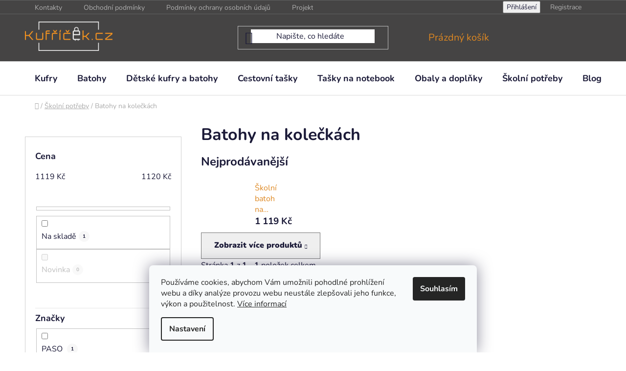

--- FILE ---
content_type: text/html; charset=utf-8
request_url: https://www.kufricek.cz/batohy-na-koleckach/
body_size: 25440
content:
<!doctype html><html lang="cs" dir="ltr" class="header-background-light external-fonts-loaded"><head><meta charset="utf-8" /><meta name="viewport" content="width=device-width,initial-scale=1" /><title>Školní batohy na kolečkách | Kufříček.cz</title><link rel="preconnect" href="https://cdn.myshoptet.com" /><link rel="dns-prefetch" href="https://cdn.myshoptet.com" /><link rel="preload" href="https://cdn.myshoptet.com/prj/dist/master/cms/libs/jquery/jquery-1.11.3.min.js" as="script" /><link href="https://cdn.myshoptet.com/prj/dist/master/cms/templates/frontend_templates/shared/css/font-face/nunito.css" rel="stylesheet"><link href="https://cdn.myshoptet.com/prj/dist/master/shop/dist/font-shoptet-13.css.3c47e30adfa2e9e2683b.css" rel="stylesheet"><script>
dataLayer = [];
dataLayer.push({'shoptet' : {
    "pageId": 855,
    "pageType": "category",
    "currency": "CZK",
    "currencyInfo": {
        "decimalSeparator": ",",
        "exchangeRate": 1,
        "priceDecimalPlaces": 2,
        "symbol": "K\u010d",
        "symbolLeft": 0,
        "thousandSeparator": " "
    },
    "language": "cs",
    "projectId": 527076,
    "category": {
        "guid": "99516da9-2af0-11ee-8650-ae9bead08f02",
        "path": "\u0160koln\u00ed ta\u0161ky a pot\u0159eby | Batohy na kole\u010dk\u00e1ch",
        "parentCategoryGuid": "c8f7a5df-2aef-11ee-8650-ae9bead08f02"
    },
    "cartInfo": {
        "id": null,
        "freeShipping": false,
        "freeShippingFrom": 1500,
        "leftToFreeGift": {
            "formattedPrice": "0 K\u010d",
            "priceLeft": 0
        },
        "freeGift": false,
        "leftToFreeShipping": {
            "priceLeft": 1500,
            "dependOnRegion": 0,
            "formattedPrice": "1 500 K\u010d"
        },
        "discountCoupon": [],
        "getNoBillingShippingPrice": {
            "withoutVat": 0,
            "vat": 0,
            "withVat": 0
        },
        "cartItems": [],
        "taxMode": "ORDINARY"
    },
    "cart": [],
    "customer": {
        "priceRatio": 1,
        "priceListId": 1,
        "groupId": null,
        "registered": false,
        "mainAccount": false
    }
}});
dataLayer.push({'cookie_consent' : {
    "marketing": "denied",
    "analytics": "denied"
}});
document.addEventListener('DOMContentLoaded', function() {
    shoptet.consent.onAccept(function(agreements) {
        if (agreements.length == 0) {
            return;
        }
        dataLayer.push({
            'cookie_consent' : {
                'marketing' : (agreements.includes(shoptet.config.cookiesConsentOptPersonalisation)
                    ? 'granted' : 'denied'),
                'analytics': (agreements.includes(shoptet.config.cookiesConsentOptAnalytics)
                    ? 'granted' : 'denied')
            },
            'event': 'cookie_consent'
        });
    });
});
</script>
<meta property="og:type" content="website"><meta property="og:site_name" content="kufricek.cz"><meta property="og:url" content="https://www.kufricek.cz/batohy-na-koleckach/"><meta property="og:title" content="Školní batohy na kolečkách | Kufříček.cz"><meta name="author" content="Kufříček.cz"><meta name="web_author" content="Shoptet.cz"><meta name="dcterms.rightsHolder" content="www.kufricek.cz"><meta name="robots" content="index,follow"><meta property="og:image" content="https://www.kufricek.cz/user/categories/orig/backpack_on_wheels160.png"><meta property="og:description" content="Batohy na kolečkách, Kufříček.cz"><meta name="description" content="Batohy na kolečkách, Kufříček.cz"><style>:root {--color-primary: #de8822;--color-primary-h: 33;--color-primary-s: 74%;--color-primary-l: 50%;--color-primary-hover: #ff5100;--color-primary-hover-h: 19;--color-primary-hover-s: 100%;--color-primary-hover-l: 50%;--color-secondary: #de8822;--color-secondary-h: 33;--color-secondary-s: 74%;--color-secondary-l: 50%;--color-secondary-hover: #9b9b9b;--color-secondary-hover-h: 0;--color-secondary-hover-s: 0%;--color-secondary-hover-l: 61%;--color-tertiary: #009aab;--color-tertiary-h: 186;--color-tertiary-s: 100%;--color-tertiary-l: 34%;--color-tertiary-hover: #008391;--color-tertiary-hover-h: 186;--color-tertiary-hover-s: 100%;--color-tertiary-hover-l: 28%;--color-header-background: #ffffff;--template-font: "Nunito";--template-headings-font: "Nunito";--header-background-url: url("[data-uri]");--cookies-notice-background: #F8FAFB;--cookies-notice-color: #252525;--cookies-notice-button-hover: #27263f;--cookies-notice-link-hover: #3b3a5f;--templates-update-management-preview-mode-content: "Náhled aktualizací šablony je aktivní pro váš prohlížeč."}</style>
    
    <link href="https://cdn.myshoptet.com/prj/dist/master/shop/dist/main-13.less.96035efb4db1532b3cd7.css" rel="stylesheet" />
            <link href="https://cdn.myshoptet.com/prj/dist/master/shop/dist/mobile-header-v1-13.less.629f2f48911e67d0188c.css" rel="stylesheet" />
    
    <script>var shoptet = shoptet || {};</script>
    <script src="https://cdn.myshoptet.com/prj/dist/master/shop/dist/main-3g-header.js.05f199e7fd2450312de2.js"></script>
<!-- User include --><!-- api 426(80) html code header -->
<link rel="stylesheet" href="https://cdn.myshoptet.com/usr/api2.dklab.cz/user/documents/_doplnky/navstivene/527076/8/527076_8.css" type="text/css" /><style> :root { --dklab-lastvisited-background-color: #FFFFFF; } </style>
<!-- api 473(125) html code header -->

                <style>
                    #order-billing-methods .radio-wrapper[data-guid="b0f53050-9b0a-11ed-adb3-246e96436e9c"]:not(.cggooglepay), #order-billing-methods .radio-wrapper[data-guid="aa6edd49-1cb1-11ed-adb3-246e96436e9c"]:not(.cgapplepay) {
                        display: none;
                    }
                </style>
                <script type="text/javascript">
                    document.addEventListener('DOMContentLoaded', function() {
                        if (getShoptetDataLayer('pageType') === 'billingAndShipping') {
                            
                try {
                    if (window.ApplePaySession && window.ApplePaySession.canMakePayments()) {
                        document.querySelector('#order-billing-methods .radio-wrapper[data-guid="aa6edd49-1cb1-11ed-adb3-246e96436e9c"]').classList.add('cgapplepay');
                    }
                } catch (err) {} 
            
                            
                const cgBaseCardPaymentMethod = {
                        type: 'CARD',
                        parameters: {
                            allowedAuthMethods: ["PAN_ONLY", "CRYPTOGRAM_3DS"],
                            allowedCardNetworks: [/*"AMEX", "DISCOVER", "INTERAC", "JCB",*/ "MASTERCARD", "VISA"]
                        }
                };
                
                function cgLoadScript(src, callback)
                {
                    var s,
                        r,
                        t;
                    r = false;
                    s = document.createElement('script');
                    s.type = 'text/javascript';
                    s.src = src;
                    s.onload = s.onreadystatechange = function() {
                        if ( !r && (!this.readyState || this.readyState == 'complete') )
                        {
                            r = true;
                            callback();
                        }
                    };
                    t = document.getElementsByTagName('script')[0];
                    t.parentNode.insertBefore(s, t);
                } 
                
                function cgGetGoogleIsReadyToPayRequest() {
                    return Object.assign(
                        {},
                        {
                            apiVersion: 2,
                            apiVersionMinor: 0
                        },
                        {
                            allowedPaymentMethods: [cgBaseCardPaymentMethod]
                        }
                    );
                }

                function onCgGooglePayLoaded() {
                    let paymentsClient = new google.payments.api.PaymentsClient({environment: 'PRODUCTION'});
                    paymentsClient.isReadyToPay(cgGetGoogleIsReadyToPayRequest()).then(function(response) {
                        if (response.result) {
                            document.querySelector('#order-billing-methods .radio-wrapper[data-guid="b0f53050-9b0a-11ed-adb3-246e96436e9c"]').classList.add('cggooglepay');	 	 	 	 	 
                        }
                    })
                    .catch(function(err) {});
                }
                
                cgLoadScript('https://pay.google.com/gp/p/js/pay.js', onCgGooglePayLoaded);
            
                        }
                    });
                </script> 
                
<!-- api 1501(1113) html code header -->
<link rel="stylesheet" href="https://cdn.myshoptet.com/usr/api2.dklab.cz/user/documents/_doplnky/filtry/527076/14/527076_14.css" type="text/css" /><style>:root { 
            --dklab-filters-active-color: #de8822; 
            --dklab-filters-active-foreground-color: #FFFFFF; 
            --dklab-filters-slider-color: #de8822; 
            --dklab-filters-show-filter-foreground-color: #FFFFFF; 
            --dklab-filters-show-filter-background-color: #de8822; 
            --dklab-filters-show-filter-edges-size: 10px 25px;
            --dklab-filters-show-filter-align: center;
            --dklab-filters-show-filter-align-desktop: flex-start;
        } 
                .filter-section form.dkLab-parameter fieldset div.div--collapsable:nth-child(+n+6),
                .filter-section form.dkLab-parameter-special fieldset div.div--collapsable:nth-child(+n+5) {
                    display: none;
                } 
                .filter-section form.dkLab-parameter.dkLab-parameter--show fieldset div.div--collapsable:nth-child(+n+6),
                .filter-section form.dkLab-parameter-special.dkLab-parameter-special--show fieldset div.div--collapsable:nth-child(+n+5) {
                    display: block;
                }</style>
<!-- service 1462(1076) html code header -->
<link rel="stylesheet" href="https://cdn.myshoptet.com/usr/webotvurci.myshoptet.com/user/documents/plugin-product-interconnection/css/all.min.css?v=27"> 
<!-- project html code header -->
<link rel="stylesheet" href="/user/documents/upload/DMupravy/kufricek.cz.css?120">
<!-- Webotvůrci.cz -->
<link href="/user/documents/upload/webotvurci/wt-style.css?v=1.14" rel="stylesheet" />
<!-- /Webotvůrci.cz -->


<style type="text/css">

.header-top {background-color: #454444;}
.navigation-buttons a[data-target="cart"] {color: #de8822;}
.rate-average, .stars .star.star-on::before, .stars .star.star-half::before {color: #de8822;}

.top-navigation-bar {background-color: #454444; border-color: #606060;}
.top-navigation-bar a, .top-navigation-menu-trigger, .top-navigation-tools .dropdown {color: #b0b0b0;}

.btn.btn-conversion, a.btn.btn-conversion, .btn.btn-cart, a.btn.btn-cart {color: #fff;}
.btn.btn-conversion:hover, a.btn.btn-conversion:hover, .btn.btn-cart:hover, a.btn.btn-cart:hover {color: #fff;}

.welcome-wrapper {display:none;}

@media (max-width: 767px) {
.type-detail #cboxLoadedContent {max-height: 90vh;}
.type-detail #cboxLoadedContent .cboxPhoto {/*height: 100% !important; */width: auto !important;}
}

@media (min-width: 768px) {
.type-detail #cboxLoadedContent {max-height: 90vh;}
.type-detail #cboxLoadedContent .cboxPhoto {height: 100% !important; width: auto !important;}
}

#footer {background-color:#454444;}
#footer h4, .contact-box ul li > span.mail::before, .contact-box ul li > span.tel::before {color:#b0b0b0;}
#footer a {color: #de8822;}

</style>

<meta name="facebook-domain-verification" content="n8w7mnp7mz21iqbpn64sjj4oi8b0fl" />

<!-- Hotjar Tracking Code for Lepší víno -->
<script>
    (function(h,o,t,j,a,r){
        h.hj=h.hj||function(){(h.hj.q=h.hj.q||[]).push(arguments)};
        h._hjSettings={hjid:3256088,hjsv:6};
        a=o.getElementsByTagName('head')[0];
        r=o.createElement('script');r.async=1;
        r.src=t+h._hjSettings.hjid+j+h._hjSettings.hjsv;
        a.appendChild(r);
    })(window,document,'https://static.hotjar.com/c/hotjar-','.js?sv=');
</script>
<!-- /User include --><link rel="shortcut icon" href="/favicon.ico" type="image/x-icon" /><link rel="canonical" href="https://www.kufricek.cz/batohy-na-koleckach/" />    <script>
        var _hwq = _hwq || [];
        _hwq.push(['setKey', '5A0C6CA2DD561C78903626219893698E']);
        _hwq.push(['setTopPos', '100']);
        _hwq.push(['showWidget', '21']);
        (function() {
            var ho = document.createElement('script');
            ho.src = 'https://cz.im9.cz/direct/i/gjs.php?n=wdgt&sak=5A0C6CA2DD561C78903626219893698E';
            var s = document.getElementsByTagName('script')[0]; s.parentNode.insertBefore(ho, s);
        })();
    </script>
<script>!function(){var t={9196:function(){!function(){var t=/\[object (Boolean|Number|String|Function|Array|Date|RegExp)\]/;function r(r){return null==r?String(r):(r=t.exec(Object.prototype.toString.call(Object(r))))?r[1].toLowerCase():"object"}function n(t,r){return Object.prototype.hasOwnProperty.call(Object(t),r)}function e(t){if(!t||"object"!=r(t)||t.nodeType||t==t.window)return!1;try{if(t.constructor&&!n(t,"constructor")&&!n(t.constructor.prototype,"isPrototypeOf"))return!1}catch(t){return!1}for(var e in t);return void 0===e||n(t,e)}function o(t,r,n){this.b=t,this.f=r||function(){},this.d=!1,this.a={},this.c=[],this.e=function(t){return{set:function(r,n){u(c(r,n),t.a)},get:function(r){return t.get(r)}}}(this),i(this,t,!n);var e=t.push,o=this;t.push=function(){var r=[].slice.call(arguments,0),n=e.apply(t,r);return i(o,r),n}}function i(t,n,o){for(t.c.push.apply(t.c,n);!1===t.d&&0<t.c.length;){if("array"==r(n=t.c.shift()))t:{var i=n,a=t.a;if("string"==r(i[0])){for(var f=i[0].split("."),s=f.pop(),p=(i=i.slice(1),0);p<f.length;p++){if(void 0===a[f[p]])break t;a=a[f[p]]}try{a[s].apply(a,i)}catch(t){}}}else if("function"==typeof n)try{n.call(t.e)}catch(t){}else{if(!e(n))continue;for(var l in n)u(c(l,n[l]),t.a)}o||(t.d=!0,t.f(t.a,n),t.d=!1)}}function c(t,r){for(var n={},e=n,o=t.split("."),i=0;i<o.length-1;i++)e=e[o[i]]={};return e[o[o.length-1]]=r,n}function u(t,o){for(var i in t)if(n(t,i)){var c=t[i];"array"==r(c)?("array"==r(o[i])||(o[i]=[]),u(c,o[i])):e(c)?(e(o[i])||(o[i]={}),u(c,o[i])):o[i]=c}}window.DataLayerHelper=o,o.prototype.get=function(t){var r=this.a;t=t.split(".");for(var n=0;n<t.length;n++){if(void 0===r[t[n]])return;r=r[t[n]]}return r},o.prototype.flatten=function(){this.b.splice(0,this.b.length),this.b[0]={},u(this.a,this.b[0])}}()}},r={};function n(e){var o=r[e];if(void 0!==o)return o.exports;var i=r[e]={exports:{}};return t[e](i,i.exports,n),i.exports}n.n=function(t){var r=t&&t.__esModule?function(){return t.default}:function(){return t};return n.d(r,{a:r}),r},n.d=function(t,r){for(var e in r)n.o(r,e)&&!n.o(t,e)&&Object.defineProperty(t,e,{enumerable:!0,get:r[e]})},n.o=function(t,r){return Object.prototype.hasOwnProperty.call(t,r)},function(){"use strict";n(9196)}()}();</script>    <!-- Global site tag (gtag.js) - Google Analytics -->
    <script async src="https://www.googletagmanager.com/gtag/js?id=G-WMRJ9K9WMK"></script>
    <script>
        
        window.dataLayer = window.dataLayer || [];
        function gtag(){dataLayer.push(arguments);}
        

                    console.debug('default consent data');

            gtag('consent', 'default', {"ad_storage":"denied","analytics_storage":"denied","ad_user_data":"denied","ad_personalization":"denied","wait_for_update":500});
            dataLayer.push({
                'event': 'default_consent'
            });
        
        gtag('js', new Date());

                gtag('config', 'UA-214207153-1', { 'groups': "UA" });
        
                gtag('config', 'G-WMRJ9K9WMK', {"groups":"GA4","send_page_view":false,"content_group":"category","currency":"CZK","page_language":"cs"});
        
                gtag('config', 'AW-10818560446', {"allow_enhanced_conversions":true});
        
        
        
        
        
                    gtag('event', 'page_view', {"send_to":"GA4","page_language":"cs","content_group":"category","currency":"CZK"});
        
        
        
        
        
        
        
        
        
        
        
        
        
        document.addEventListener('DOMContentLoaded', function() {
            if (typeof shoptet.tracking !== 'undefined') {
                for (var id in shoptet.tracking.bannersList) {
                    gtag('event', 'view_promotion', {
                        "send_to": "UA",
                        "promotions": [
                            {
                                "id": shoptet.tracking.bannersList[id].id,
                                "name": shoptet.tracking.bannersList[id].name,
                                "position": shoptet.tracking.bannersList[id].position
                            }
                        ]
                    });
                }
            }

            shoptet.consent.onAccept(function(agreements) {
                if (agreements.length !== 0) {
                    console.debug('gtag consent accept');
                    var gtagConsentPayload =  {
                        'ad_storage': agreements.includes(shoptet.config.cookiesConsentOptPersonalisation)
                            ? 'granted' : 'denied',
                        'analytics_storage': agreements.includes(shoptet.config.cookiesConsentOptAnalytics)
                            ? 'granted' : 'denied',
                                                                                                'ad_user_data': agreements.includes(shoptet.config.cookiesConsentOptPersonalisation)
                            ? 'granted' : 'denied',
                        'ad_personalization': agreements.includes(shoptet.config.cookiesConsentOptPersonalisation)
                            ? 'granted' : 'denied',
                        };
                    console.debug('update consent data', gtagConsentPayload);
                    gtag('consent', 'update', gtagConsentPayload);
                    dataLayer.push(
                        { 'event': 'update_consent' }
                    );
                }
            });
        });
    </script>
</head><body class="desktop id-855 in-batohy-na-koleckach template-13 type-category multiple-columns-body columns-mobile-2 columns-3 smart-labels-active ums_forms_redesign--off ums_a11y_category_page--on ums_discussion_rating_forms--off ums_flags_display_unification--on ums_a11y_login--on mobile-header-version-1"><noscript>
    <style>
        #header {
            padding-top: 0;
            position: relative !important;
            top: 0;
        }
        .header-navigation {
            position: relative !important;
        }
        .overall-wrapper {
            margin: 0 !important;
        }
        body:not(.ready) {
            visibility: visible !important;
        }
    </style>
    <div class="no-javascript">
        <div class="no-javascript__title">Musíte změnit nastavení vašeho prohlížeče</div>
        <div class="no-javascript__text">Podívejte se na: <a href="https://www.google.com/support/bin/answer.py?answer=23852">Jak povolit JavaScript ve vašem prohlížeči</a>.</div>
        <div class="no-javascript__text">Pokud používáte software na blokování reklam, může být nutné povolit JavaScript z této stránky.</div>
        <div class="no-javascript__text">Děkujeme.</div>
    </div>
</noscript>
<script>
(function(l, u, c, i, n, k, a) {l['ModioCZ'] = n;
l[n]=l[n]||function(){(l[n].q=l[n].q||[]).push(arguments)};k=u.createElement(c),
a=u.getElementsByTagName(c)[0];k.async=1;k.src=i;a.parentNode.insertBefore(k,a)
})(window, document, 'script', '//trackingapi.modio.cz/ppc.js', 'modio');

modio('init', '2f2a4e98');

var dataHelper = new DataLayerHelper(dataLayer);

if (dataHelper.get('shoptet.pageType') == 'thankYou') {
    var order_id = dataHelper.get('shoptet.order.orderNo');
    var price = dataHelper.get('shoptet.order.total');
    var currency = dataHelper.get('shoptet.order.currencyCode');
    if(order_id !== undefined){
        modio('purchase', order_id, price, currency);
    }
}
</script>
    <div class="siteCookies siteCookies--bottom siteCookies--light js-siteCookies" role="dialog" data-testid="cookiesPopup" data-nosnippet>
        <div class="siteCookies__form">
            <div class="siteCookies__content">
                <div class="siteCookies__text">
                    Používáme cookies, abychom Vám umožnili pohodlné prohlížení webu a díky analýze provozu webu neustále zlepšovali jeho funkce, výkon a použitelnost. <a href="/podminky-ochrany-osobnich-udaju/" target="_blank" rel="noopener noreferrer">Více informací</a>
                </div>
                <p class="siteCookies__links">
                    <button class="siteCookies__link js-cookies-settings" aria-label="Nastavení cookies" data-testid="cookiesSettings">Nastavení</button>
                </p>
            </div>
            <div class="siteCookies__buttonWrap">
                                <button class="siteCookies__button js-cookiesConsentSubmit" value="all" aria-label="Přijmout cookies" data-testid="buttonCookiesAccept">Souhlasím</button>
            </div>
        </div>
        <script>
            document.addEventListener("DOMContentLoaded", () => {
                const siteCookies = document.querySelector('.js-siteCookies');
                document.addEventListener("scroll", shoptet.common.throttle(() => {
                    const st = document.documentElement.scrollTop;
                    if (st > 1) {
                        siteCookies.classList.add('siteCookies--scrolled');
                    } else {
                        siteCookies.classList.remove('siteCookies--scrolled');
                    }
                }, 100));
            });
        </script>
    </div>
<a href="#content" class="skip-link sr-only">Přejít na obsah</a><div class="overall-wrapper"><div class="user-action"><div class="container">
    <div class="user-action-in">
                    <div id="login" class="user-action-login popup-widget login-widget" role="dialog" aria-labelledby="loginHeading">
        <div class="popup-widget-inner">
                            <h2 id="loginHeading">Přihlášení k vašemu účtu</h2><div id="customerLogin"><form action="/action/Customer/Login/" method="post" id="formLoginIncluded" class="csrf-enabled formLogin" data-testid="formLogin"><input type="hidden" name="referer" value="" /><div class="form-group"><div class="input-wrapper email js-validated-element-wrapper no-label"><input type="email" name="email" class="form-control" autofocus placeholder="E-mailová adresa (např. jan@novak.cz)" data-testid="inputEmail" autocomplete="email" required /></div></div><div class="form-group"><div class="input-wrapper password js-validated-element-wrapper no-label"><input type="password" name="password" class="form-control" placeholder="Heslo" data-testid="inputPassword" autocomplete="current-password" required /><span class="no-display">Nemůžete vyplnit toto pole</span><input type="text" name="surname" value="" class="no-display" /></div></div><div class="form-group"><div class="login-wrapper"><button type="submit" class="btn btn-secondary btn-text btn-login" data-testid="buttonSubmit">Přihlásit se</button><div class="password-helper"><a href="/registrace/" data-testid="signup" rel="nofollow">Nová registrace</a><a href="/klient/zapomenute-heslo/" rel="nofollow">Zapomenuté heslo</a></div></div></div></form>
</div>                    </div>
    </div>

                <div id="cart-widget" class="user-action-cart popup-widget cart-widget loader-wrapper" data-testid="popupCartWidget" role="dialog" aria-hidden="true">
            <div class="popup-widget-inner cart-widget-inner place-cart-here">
                <div class="loader-overlay">
                    <div class="loader"></div>
                </div>
            </div>
        </div>
    </div>
</div>
</div><div class="top-navigation-bar" data-testid="topNavigationBar">

    <div class="container">

                            <div class="top-navigation-menu">
                <ul class="top-navigation-bar-menu">
                                            <li class="top-navigation-menu-item-29">
                            <a href="/kontakty/" title="Kontaktní informace">Kontakty</a>
                        </li>
                                            <li class="top-navigation-menu-item-39">
                            <a href="/obchodni-podminky/" title="Obchodní podmínky">Obchodní podmínky</a>
                        </li>
                                            <li class="top-navigation-menu-item-691">
                            <a href="/podminky-ochrany-osobnich-udaju/" title="Podmínky ochrany osobních údajů ">Podmínky ochrany osobních údajů </a>
                        </li>
                                            <li class="top-navigation-menu-item-918">
                            <a href="/projekty/" title="Projekty">Projekty</a>
                        </li>
                                    </ul>
                <div class="top-navigation-menu-trigger">Více</div>
                <ul class="top-navigation-bar-menu-helper"></ul>
            </div>
        
        <div class="top-navigation-tools">
                <div class="dropdown">
        <span>Ceny v:</span>
        <button id="topNavigationDropdown" type="button" data-toggle="dropdown" aria-haspopup="true" aria-expanded="false">
            CZK
            <span class="caret"></span>
        </button>
        <ul class="dropdown-menu" aria-labelledby="topNavigationDropdown"><li><a href="/action/Currency/changeCurrency/?currencyCode=CZK" rel="nofollow">CZK</a></li><li><a href="/action/Currency/changeCurrency/?currencyCode=EUR" rel="nofollow">EUR</a></li></ul>
    </div>
            <button class="top-nav-button top-nav-button-login toggle-window" type="button" data-target="login" aria-haspopup="dialog" aria-controls="login" aria-expanded="false" data-testid="signin"><span>Přihlášení</span></button>
    <a href="/registrace/" class="top-nav-button top-nav-button-register" data-testid="headerSignup">Registrace</a>
        </div>

    </div>

</div>
<header id="header">
        <div class="header-top">
            <div class="container navigation-wrapper header-top-wrapper">
                <div class="site-name"><a href="/" data-testid="linkWebsiteLogo"><img src="https://cdn.myshoptet.com/usr/www.kufricek.cz/user/logos/kufricekcz_logo_orange_244pix.png" alt="Kufříček.cz" fetchpriority="low" /></a></div>                <div class="search" itemscope itemtype="https://schema.org/WebSite">
                    <meta itemprop="headline" content="Batohy na kolečkách"/><meta itemprop="url" content="https://www.kufricek.cz"/><meta itemprop="text" content="Batohy na kolečkách, Kufříček.cz"/>                    <form action="/action/ProductSearch/prepareString/" method="post"
    id="formSearchForm" class="search-form compact-form js-search-main"
    itemprop="potentialAction" itemscope itemtype="https://schema.org/SearchAction" data-testid="searchForm">
    <fieldset>
        <meta itemprop="target"
            content="https://www.kufricek.cz/vyhledavani/?string={string}"/>
        <input type="hidden" name="language" value="cs"/>
        
            
    <span class="search-input-icon" aria-hidden="true"></span>

<input
    type="search"
    name="string"
        class="query-input form-control search-input js-search-input"
    placeholder="Napište, co hledáte"
    autocomplete="off"
    required
    itemprop="query-input"
    aria-label="Vyhledávání"
    data-testid="searchInput"
>
            <button type="submit" class="btn btn-default search-button" data-testid="searchBtn">Hledat</button>
        
    </fieldset>
</form>
                </div>
                <div class="navigation-buttons">
                    <a href="#" class="toggle-window" data-target="search" data-testid="linkSearchIcon"><span class="sr-only">Hledat</span></a>
                        
    <a href="/kosik/" class="btn btn-icon toggle-window cart-count" data-target="cart" data-hover="true" data-redirect="true" data-testid="headerCart" rel="nofollow" aria-haspopup="dialog" aria-expanded="false" aria-controls="cart-widget">
        
                <span class="sr-only">Nákupní košík</span>
        
            <span class="cart-price visible-lg-inline-block" data-testid="headerCartPrice">
                                    Prázdný košík                            </span>
        
    
            </a>
                    <a href="#" class="toggle-window" data-target="navigation" data-testid="hamburgerMenu"></a>
                </div>
            </div>
        </div>
        <div class="header-bottom">
            <div class="container navigation-wrapper header-bottom-wrapper js-navigation-container">
                <nav id="navigation" aria-label="Hlavní menu" data-collapsible="true"><div class="navigation-in menu"><ul class="menu-level-1" role="menubar" data-testid="headerMenuItems"><li class="menu-item-712 ext" role="none"><a href="/kufry/" data-testid="headerMenuItem" role="menuitem" aria-haspopup="true" aria-expanded="false"><b>Kufry</b><span class="submenu-arrow"></span></a><ul class="menu-level-2" aria-label="Kufry" tabindex="-1" role="menu"><li class="menu-item-715 has-third-level" role="none"><a href="/kabinove-male-kufry/" class="menu-image" data-testid="headerMenuItem" tabindex="-1" aria-hidden="true"><img src="data:image/svg+xml,%3Csvg%20width%3D%22140%22%20height%3D%22100%22%20xmlns%3D%22http%3A%2F%2Fwww.w3.org%2F2000%2Fsvg%22%3E%3C%2Fsvg%3E" alt="" aria-hidden="true" width="140" height="100"  data-src="https://cdn.myshoptet.com/usr/www.kufricek.cz/user/categories/thumb/kabinove.png" fetchpriority="low" /></a><div><a href="/kabinove-male-kufry/" data-testid="headerMenuItem" role="menuitem"><span>Kabinové - Malé kufry</span></a>
                                                    <ul class="menu-level-3" role="menu">
                                                                    <li class="menu-item-784" role="none">
                                        <a href="/kabinove-kufry-s-prihradkou-na-notebook/" data-testid="headerMenuItem" role="menuitem">
                                            S přihrádkou na notebook</a>,                                    </li>
                                                                    <li class="menu-item-826" role="none">
                                        <a href="/ryanair-wizzair-prirucni-zavazadlo-do-40cm/" data-testid="headerMenuItem" role="menuitem">
                                            Ryanair/Wizzair příruční zavazadlo do 40cm</a>,                                    </li>
                                                                    <li class="menu-item-840" role="none">
                                        <a href="/kosmetike-tasky/" data-testid="headerMenuItem" role="menuitem">
                                            Kosmetické kufříky/tašky</a>                                    </li>
                                                            </ul>
                        </div></li><li class="menu-item-721" role="none"><a href="/stredni-kufry/" class="menu-image" data-testid="headerMenuItem" tabindex="-1" aria-hidden="true"><img src="data:image/svg+xml,%3Csvg%20width%3D%22140%22%20height%3D%22100%22%20xmlns%3D%22http%3A%2F%2Fwww.w3.org%2F2000%2Fsvg%22%3E%3C%2Fsvg%3E" alt="" aria-hidden="true" width="140" height="100"  data-src="https://cdn.myshoptet.com/usr/www.kufricek.cz/user/categories/thumb/stredni.png" fetchpriority="low" /></a><div><a href="/stredni-kufry/" data-testid="headerMenuItem" role="menuitem"><span>Střední kufry</span></a>
                        </div></li><li class="menu-item-724" role="none"><a href="/velke-kufry/" class="menu-image" data-testid="headerMenuItem" tabindex="-1" aria-hidden="true"><img src="data:image/svg+xml,%3Csvg%20width%3D%22140%22%20height%3D%22100%22%20xmlns%3D%22http%3A%2F%2Fwww.w3.org%2F2000%2Fsvg%22%3E%3C%2Fsvg%3E" alt="" aria-hidden="true" width="140" height="100"  data-src="https://cdn.myshoptet.com/usr/www.kufricek.cz/user/categories/thumb/velke.png" fetchpriority="low" /></a><div><a href="/velke-kufry/" data-testid="headerMenuItem" role="menuitem"><span>Velké kufry</span></a>
                        </div></li><li class="menu-item-823 has-third-level" role="none"><a href="/sady-kufru-2/" class="menu-image" data-testid="headerMenuItem" tabindex="-1" aria-hidden="true"><img src="data:image/svg+xml,%3Csvg%20width%3D%22140%22%20height%3D%22100%22%20xmlns%3D%22http%3A%2F%2Fwww.w3.org%2F2000%2Fsvg%22%3E%3C%2Fsvg%3E" alt="" aria-hidden="true" width="140" height="100"  data-src="https://cdn.myshoptet.com/usr/www.kufricek.cz/user/categories/thumb/1.png" fetchpriority="low" /></a><div><a href="/sady-kufru-2/" data-testid="headerMenuItem" role="menuitem"><span>Sady kufrů</span></a>
                                                    <ul class="menu-level-3" role="menu">
                                                                    <li class="menu-item-901" role="none">
                                        <a href="/3-kufry/" data-testid="headerMenuItem" role="menuitem">
                                            3 kufry</a>,                                    </li>
                                                                    <li class="menu-item-904" role="none">
                                        <a href="/4-kufry/" data-testid="headerMenuItem" role="menuitem">
                                            4 kufry</a>                                    </li>
                                                            </ul>
                        </div></li></ul></li>
<li class="menu-item-727 ext" role="none"><a href="/batohy/" data-testid="headerMenuItem" role="menuitem" aria-haspopup="true" aria-expanded="false"><b>Batohy</b><span class="submenu-arrow"></span></a><ul class="menu-level-2" aria-label="Batohy" tabindex="-1" role="menu"><li class="menu-item-925" role="none"><a href="/batohy-do-letadla-wizzair-ryanair-40x30x20/" class="menu-image" data-testid="headerMenuItem" tabindex="-1" aria-hidden="true"><img src="data:image/svg+xml,%3Csvg%20width%3D%22140%22%20height%3D%22100%22%20xmlns%3D%22http%3A%2F%2Fwww.w3.org%2F2000%2Fsvg%22%3E%3C%2Fsvg%3E" alt="" aria-hidden="true" width="140" height="100"  data-src="https://cdn.myshoptet.com/usr/www.kufricek.cz/user/categories/thumb/11-1.svg" fetchpriority="low" /></a><div><a href="/batohy-do-letadla-wizzair-ryanair-40x30x20/" data-testid="headerMenuItem" role="menuitem"><span>Batohy do letadla 40x30x20 RYANAIR WIZZAIR</span></a>
                        </div></li><li class="menu-item-943" role="none"><a href="/batohy-do-letadla/" class="menu-image" data-testid="headerMenuItem" tabindex="-1" aria-hidden="true"><img src="data:image/svg+xml,%3Csvg%20width%3D%22140%22%20height%3D%22100%22%20xmlns%3D%22http%3A%2F%2Fwww.w3.org%2F2000%2Fsvg%22%3E%3C%2Fsvg%3E" alt="" aria-hidden="true" width="140" height="100"  data-src="https://cdn.myshoptet.com/usr/www.kufricek.cz/user/categories/thumb/11-2.svg" fetchpriority="low" /></a><div><a href="/batohy-do-letadla/" data-testid="headerMenuItem" role="menuitem"><span>Batohy do letadla</span></a>
                        </div></li><li class="menu-item-946" role="none"><a href="/batohy-na-notebook/" class="menu-image" data-testid="headerMenuItem" tabindex="-1" aria-hidden="true"><img src="data:image/svg+xml,%3Csvg%20width%3D%22140%22%20height%3D%22100%22%20xmlns%3D%22http%3A%2F%2Fwww.w3.org%2F2000%2Fsvg%22%3E%3C%2Fsvg%3E" alt="" aria-hidden="true" width="140" height="100"  data-src="https://cdn.myshoptet.com/usr/www.kufricek.cz/user/categories/thumb/12.svg" fetchpriority="low" /></a><div><a href="/batohy-na-notebook/" data-testid="headerMenuItem" role="menuitem"><span>Batohy na notebook</span></a>
                        </div></li><li class="menu-item-730" role="none"><a href="/mestske-batohy/" class="menu-image" data-testid="headerMenuItem" tabindex="-1" aria-hidden="true"><img src="data:image/svg+xml,%3Csvg%20width%3D%22140%22%20height%3D%22100%22%20xmlns%3D%22http%3A%2F%2Fwww.w3.org%2F2000%2Fsvg%22%3E%3C%2Fsvg%3E" alt="" aria-hidden="true" width="140" height="100"  data-src="https://cdn.myshoptet.com/usr/www.kufricek.cz/user/categories/thumb/mestske.png" fetchpriority="low" /></a><div><a href="/mestske-batohy/" data-testid="headerMenuItem" role="menuitem"><span>Městské batohy</span></a>
                        </div></li><li class="menu-item-928" role="none"><a href="/batohy-rolovaci/" class="menu-image" data-testid="headerMenuItem" tabindex="-1" aria-hidden="true"><img src="data:image/svg+xml,%3Csvg%20width%3D%22140%22%20height%3D%22100%22%20xmlns%3D%22http%3A%2F%2Fwww.w3.org%2F2000%2Fsvg%22%3E%3C%2Fsvg%3E" alt="" aria-hidden="true" width="140" height="100"  data-src="https://cdn.myshoptet.com/usr/www.kufricek.cz/user/categories/thumb/school_bags_for_younger_children.svg" fetchpriority="low" /></a><div><a href="/batohy-rolovaci/" data-testid="headerMenuItem" role="menuitem"><span>Batohy rolovací</span></a>
                        </div></li><li class="menu-item-931" role="none"><a href="/batohy-na-koleckach-2/" class="menu-image" data-testid="headerMenuItem" tabindex="-1" aria-hidden="true"><img src="data:image/svg+xml,%3Csvg%20width%3D%22140%22%20height%3D%22100%22%20xmlns%3D%22http%3A%2F%2Fwww.w3.org%2F2000%2Fsvg%22%3E%3C%2Fsvg%3E" alt="" aria-hidden="true" width="140" height="100"  data-src="https://cdn.myshoptet.com/usr/www.kufricek.cz/user/categories/thumb/backpack_on_wheels_laptop.svg" fetchpriority="low" /></a><div><a href="/batohy-na-koleckach-2/" data-testid="headerMenuItem" role="menuitem"><span>Batohy na kolečkách</span></a>
                        </div></li><li class="menu-item-934" role="none"><a href="/batohy-turisticke/" class="menu-image" data-testid="headerMenuItem" tabindex="-1" aria-hidden="true"><img src="data:image/svg+xml,%3Csvg%20width%3D%22140%22%20height%3D%22100%22%20xmlns%3D%22http%3A%2F%2Fwww.w3.org%2F2000%2Fsvg%22%3E%3C%2Fsvg%3E" alt="" aria-hidden="true" width="140" height="100"  data-src="https://cdn.myshoptet.com/usr/www.kufricek.cz/user/categories/thumb/drawstring_backpacks.svg" fetchpriority="low" /></a><div><a href="/batohy-turisticke/" data-testid="headerMenuItem" role="menuitem"><span>Batohy turistické</span></a>
                        </div></li><li class="menu-item-937" role="none"><a href="/batohy-do-skoly/" class="menu-image" data-testid="headerMenuItem" tabindex="-1" aria-hidden="true"><img src="data:image/svg+xml,%3Csvg%20width%3D%22140%22%20height%3D%22100%22%20xmlns%3D%22http%3A%2F%2Fwww.w3.org%2F2000%2Fsvg%22%3E%3C%2Fsvg%3E" alt="" aria-hidden="true" width="140" height="100"  data-src="https://cdn.myshoptet.com/usr/www.kufricek.cz/user/categories/thumb/school_bags_for_older_children.svg" fetchpriority="low" /></a><div><a href="/batohy-do-skoly/" data-testid="headerMenuItem" role="menuitem"><span>Batohy do školy</span></a>
                        </div></li><li class="menu-item-940" role="none"><a href="/batohy-pro-zvirata/" class="menu-image" data-testid="headerMenuItem" tabindex="-1" aria-hidden="true"><img src="data:image/svg+xml,%3Csvg%20width%3D%22140%22%20height%3D%22100%22%20xmlns%3D%22http%3A%2F%2Fwww.w3.org%2F2000%2Fsvg%22%3E%3C%2Fsvg%3E" alt="" aria-hidden="true" width="140" height="100"  data-src="https://cdn.myshoptet.com/usr/www.kufricek.cz/user/categories/thumb/school_backpacks_for_students.svg" fetchpriority="low" /></a><div><a href="/batohy-pro-zvirata/" data-testid="headerMenuItem" role="menuitem"><span>Batohy pro zvířata</span></a>
                        </div></li></ul></li>
<li class="menu-item-754 ext" role="none"><a href="/detske-kufry-a-batohy/" data-testid="headerMenuItem" role="menuitem" aria-haspopup="true" aria-expanded="false"><b>Dětské kufry a batohy</b><span class="submenu-arrow"></span></a><ul class="menu-level-2" aria-label="Dětské kufry a batohy" tabindex="-1" role="menu"><li class="menu-item-757" role="none"><a href="/detske-kufry-a-odrazedla/" class="menu-image" data-testid="headerMenuItem" tabindex="-1" aria-hidden="true"><img src="data:image/svg+xml,%3Csvg%20width%3D%22140%22%20height%3D%22100%22%20xmlns%3D%22http%3A%2F%2Fwww.w3.org%2F2000%2Fsvg%22%3E%3C%2Fsvg%3E" alt="" aria-hidden="true" width="140" height="100"  data-src="https://cdn.myshoptet.com/usr/www.kufricek.cz/user/categories/thumb/detske.png" fetchpriority="low" /></a><div><a href="/detske-kufry-a-odrazedla/" data-testid="headerMenuItem" role="menuitem"><span>Dětské kufry a odrážedla</span></a>
                        </div></li><li class="menu-item-760" role="none"><a href="/detske-batohy-a-tasky/" class="menu-image" data-testid="headerMenuItem" tabindex="-1" aria-hidden="true"><img src="data:image/svg+xml,%3Csvg%20width%3D%22140%22%20height%3D%22100%22%20xmlns%3D%22http%3A%2F%2Fwww.w3.org%2F2000%2Fsvg%22%3E%3C%2Fsvg%3E" alt="" aria-hidden="true" width="140" height="100"  data-src="https://cdn.myshoptet.com/usr/www.kufricek.cz/user/categories/thumb/batohy.png" fetchpriority="low" /></a><div><a href="/detske-batohy-a-tasky/" data-testid="headerMenuItem" role="menuitem"><span>Dětské batohy a tašky</span></a>
                        </div></li></ul></li>
<li class="menu-item-733 ext" role="none"><a href="/cestovni-tasky/" data-testid="headerMenuItem" role="menuitem" aria-haspopup="true" aria-expanded="false"><b>Cestovní tašky</b><span class="submenu-arrow"></span></a><ul class="menu-level-2" aria-label="Cestovní tašky" tabindex="-1" role="menu"><li class="menu-item-739" role="none"><a href="/cestovni--sportovni-tasky/" class="menu-image" data-testid="headerMenuItem" tabindex="-1" aria-hidden="true"><img src="data:image/svg+xml,%3Csvg%20width%3D%22140%22%20height%3D%22100%22%20xmlns%3D%22http%3A%2F%2Fwww.w3.org%2F2000%2Fsvg%22%3E%3C%2Fsvg%3E" alt="" aria-hidden="true" width="140" height="100"  data-src="https://cdn.myshoptet.com/usr/www.kufricek.cz/user/categories/thumb/cest_1.png" fetchpriority="low" /></a><div><a href="/cestovni--sportovni-tasky/" data-testid="headerMenuItem" role="menuitem"><span>Cestovní, sportovní tašky</span></a>
                        </div></li><li class="menu-item-736" role="none"><a href="/cestovni-tasky-do-letadla/" class="menu-image" data-testid="headerMenuItem" tabindex="-1" aria-hidden="true"><img src="data:image/svg+xml,%3Csvg%20width%3D%22140%22%20height%3D%22100%22%20xmlns%3D%22http%3A%2F%2Fwww.w3.org%2F2000%2Fsvg%22%3E%3C%2Fsvg%3E" alt="" aria-hidden="true" width="140" height="100"  data-src="https://cdn.myshoptet.com/usr/www.kufricek.cz/user/categories/thumb/cest_2.png" fetchpriority="low" /></a><div><a href="/cestovni-tasky-do-letadla/" data-testid="headerMenuItem" role="menuitem"><span>Cestovní tašky do letadla</span></a>
                        </div></li><li class="menu-item-742" role="none"><a href="/tasky-na-koleckach/" class="menu-image" data-testid="headerMenuItem" tabindex="-1" aria-hidden="true"><img src="data:image/svg+xml,%3Csvg%20width%3D%22140%22%20height%3D%22100%22%20xmlns%3D%22http%3A%2F%2Fwww.w3.org%2F2000%2Fsvg%22%3E%3C%2Fsvg%3E" alt="" aria-hidden="true" width="140" height="100"  data-src="https://cdn.myshoptet.com/usr/www.kufricek.cz/user/categories/thumb/cest_3.png" fetchpriority="low" /></a><div><a href="/tasky-na-koleckach/" data-testid="headerMenuItem" role="menuitem"><span>Tašky na kolečkách</span></a>
                        </div></li><li class="menu-item-891" role="none"><a href="/tasky-pres-rameno/" class="menu-image" data-testid="headerMenuItem" tabindex="-1" aria-hidden="true"><img src="data:image/svg+xml,%3Csvg%20width%3D%22140%22%20height%3D%22100%22%20xmlns%3D%22http%3A%2F%2Fwww.w3.org%2F2000%2Fsvg%22%3E%3C%2Fsvg%3E" alt="" aria-hidden="true" width="140" height="100"  data-src="https://cdn.myshoptet.com/usr/www.kufricek.cz/user/categories/thumb/crossbody_bagsjpg.jpg" fetchpriority="low" /></a><div><a href="/tasky-pres-rameno/" data-testid="headerMenuItem" role="menuitem"><span>Tašky přes rameno</span></a>
                        </div></li><li class="menu-item-910" role="none"><a href="/damske-kabelky/" class="menu-image" data-testid="headerMenuItem" tabindex="-1" aria-hidden="true"><img src="data:image/svg+xml,%3Csvg%20width%3D%22140%22%20height%3D%22100%22%20xmlns%3D%22http%3A%2F%2Fwww.w3.org%2F2000%2Fsvg%22%3E%3C%2Fsvg%3E" alt="" aria-hidden="true" width="140" height="100"  data-src="https://cdn.myshoptet.com/usr/www.kufricek.cz/user/categories/thumb/kabelka.jpg" fetchpriority="low" /></a><div><a href="/damske-kabelky/" data-testid="headerMenuItem" role="menuitem"><span>Dámské kabelky</span></a>
                        </div></li></ul></li>
<li class="menu-item-745 ext" role="none"><a href="/tasky-na-notebook/" data-testid="headerMenuItem" role="menuitem" aria-haspopup="true" aria-expanded="false"><b>Tašky na notebook</b><span class="submenu-arrow"></span></a><ul class="menu-level-2" aria-label="Tašky na notebook" tabindex="-1" role="menu"><li class="menu-item-888" role="none"><a href="/tasky-na-notebook-na-koleckach/" class="menu-image" data-testid="headerMenuItem" tabindex="-1" aria-hidden="true"><img src="data:image/svg+xml,%3Csvg%20width%3D%22140%22%20height%3D%22100%22%20xmlns%3D%22http%3A%2F%2Fwww.w3.org%2F2000%2Fsvg%22%3E%3C%2Fsvg%3E" alt="" aria-hidden="true" width="140" height="100"  data-src="https://cdn.myshoptet.com/usr/www.kufricek.cz/user/categories/thumb/laptop_bag_on_wheelsjpg.jpg" fetchpriority="low" /></a><div><a href="/tasky-na-notebook-na-koleckach/" data-testid="headerMenuItem" role="menuitem"><span>Tašky na notebook na kolečkách</span></a>
                        </div></li></ul></li>
<li class="menu-item-751 ext" role="none"><a href="/obaly-a-doplnky/" data-testid="headerMenuItem" role="menuitem" aria-haspopup="true" aria-expanded="false"><b>Obaly a doplňky</b><span class="submenu-arrow"></span></a><ul class="menu-level-2" aria-label="Obaly a doplňky" tabindex="-1" role="menu"><li class="menu-item-787" role="none"><a href="/obaly-na-kufry/" class="menu-image" data-testid="headerMenuItem" tabindex="-1" aria-hidden="true"><img src="data:image/svg+xml,%3Csvg%20width%3D%22140%22%20height%3D%22100%22%20xmlns%3D%22http%3A%2F%2Fwww.w3.org%2F2000%2Fsvg%22%3E%3C%2Fsvg%3E" alt="" aria-hidden="true" width="140" height="100"  data-src="https://cdn.myshoptet.com/usr/www.kufricek.cz/user/categories/thumb/luggage_covers160.png" fetchpriority="low" /></a><div><a href="/obaly-na-kufry/" data-testid="headerMenuItem" role="menuitem"><span>Obaly na kufry</span></a>
                        </div></li><li class="menu-item-790" role="none"><a href="/cestovni-polstare/" class="menu-image" data-testid="headerMenuItem" tabindex="-1" aria-hidden="true"><img src="data:image/svg+xml,%3Csvg%20width%3D%22140%22%20height%3D%22100%22%20xmlns%3D%22http%3A%2F%2Fwww.w3.org%2F2000%2Fsvg%22%3E%3C%2Fsvg%3E" alt="" aria-hidden="true" width="140" height="100"  data-src="https://cdn.myshoptet.com/usr/www.kufricek.cz/user/categories/thumb/travel_pillowjpg.jpg" fetchpriority="low" /></a><div><a href="/cestovni-polstare/" data-testid="headerMenuItem" role="menuitem"><span>Cestovní polštáře</span></a>
                        </div></li><li class="menu-item-799" role="none"><a href="/jmenovky/" class="menu-image" data-testid="headerMenuItem" tabindex="-1" aria-hidden="true"><img src="data:image/svg+xml,%3Csvg%20width%3D%22140%22%20height%3D%22100%22%20xmlns%3D%22http%3A%2F%2Fwww.w3.org%2F2000%2Fsvg%22%3E%3C%2Fsvg%3E" alt="" aria-hidden="true" width="140" height="100"  data-src="https://cdn.myshoptet.com/usr/www.kufricek.cz/user/categories/thumb/name_tagsjpg.jpg" fetchpriority="low" /></a><div><a href="/jmenovky/" data-testid="headerMenuItem" role="menuitem"><span>Visačky na kufr</span></a>
                        </div></li><li class="menu-item-802" role="none"><a href="/destniky/" class="menu-image" data-testid="headerMenuItem" tabindex="-1" aria-hidden="true"><img src="data:image/svg+xml,%3Csvg%20width%3D%22140%22%20height%3D%22100%22%20xmlns%3D%22http%3A%2F%2Fwww.w3.org%2F2000%2Fsvg%22%3E%3C%2Fsvg%3E" alt="" aria-hidden="true" width="140" height="100"  data-src="https://cdn.myshoptet.com/usr/www.kufricek.cz/user/categories/thumb/umbrellas160.png" fetchpriority="low" /></a><div><a href="/destniky/" data-testid="headerMenuItem" role="menuitem"><span>Deštníky</span></a>
                        </div></li><li class="menu-item-805" role="none"><a href="/zamky-a-vahy/" class="menu-image" data-testid="headerMenuItem" tabindex="-1" aria-hidden="true"><img src="data:image/svg+xml,%3Csvg%20width%3D%22140%22%20height%3D%22100%22%20xmlns%3D%22http%3A%2F%2Fwww.w3.org%2F2000%2Fsvg%22%3E%3C%2Fsvg%3E" alt="" aria-hidden="true" width="140" height="100"  data-src="https://cdn.myshoptet.com/usr/www.kufricek.cz/user/categories/thumb/luggage_scales160.png" fetchpriority="low" /></a><div><a href="/zamky-a-vahy/" data-testid="headerMenuItem" role="menuitem"><span>Zámky a váhy</span></a>
                        </div></li><li class="menu-item-808" role="none"><a href="/skladaci-zavazadla/" class="menu-image" data-testid="headerMenuItem" tabindex="-1" aria-hidden="true"><img src="data:image/svg+xml,%3Csvg%20width%3D%22140%22%20height%3D%22100%22%20xmlns%3D%22http%3A%2F%2Fwww.w3.org%2F2000%2Fsvg%22%3E%3C%2Fsvg%3E" alt="" aria-hidden="true" width="140" height="100"  data-src="https://cdn.myshoptet.com/usr/www.kufricek.cz/user/categories/thumb/travel_cosmetics160.png" fetchpriority="low" /></a><div><a href="/skladaci-zavazadla/" data-testid="headerMenuItem" role="menuitem"><span>Skládací zavazadla a organizéry</span></a>
                        </div></li><li class="menu-item-811" role="none"><a href="/male-tasky-pouzdra/" class="menu-image" data-testid="headerMenuItem" tabindex="-1" aria-hidden="true"><img src="data:image/svg+xml,%3Csvg%20width%3D%22140%22%20height%3D%22100%22%20xmlns%3D%22http%3A%2F%2Fwww.w3.org%2F2000%2Fsvg%22%3E%3C%2Fsvg%3E" alt="" aria-hidden="true" width="140" height="100"  data-src="https://cdn.myshoptet.com/usr/www.kufricek.cz/user/categories/thumb/toilet_case160-1.png" fetchpriority="low" /></a><div><a href="/male-tasky-pouzdra/" data-testid="headerMenuItem" role="menuitem"><span>Malé tašky/pouzdra</span></a>
                        </div></li><li class="menu-item-814" role="none"><a href="/ostatni-doplnky/" class="menu-image" data-testid="headerMenuItem" tabindex="-1" aria-hidden="true"><img src="data:image/svg+xml,%3Csvg%20width%3D%22140%22%20height%3D%22100%22%20xmlns%3D%22http%3A%2F%2Fwww.w3.org%2F2000%2Fsvg%22%3E%3C%2Fsvg%3E" alt="" aria-hidden="true" width="140" height="100"  data-src="https://cdn.myshoptet.com/usr/www.kufricek.cz/user/categories/thumb/luggage_straps(1)jpg.jpg" fetchpriority="low" /></a><div><a href="/ostatni-doplnky/" data-testid="headerMenuItem" role="menuitem"><span>Ostatní doplňky</span></a>
                        </div></li><li class="menu-item-897" role="none"><a href="/darkove-poukazy/" class="menu-image" data-testid="headerMenuItem" tabindex="-1" aria-hidden="true"><img src="data:image/svg+xml,%3Csvg%20width%3D%22140%22%20height%3D%22100%22%20xmlns%3D%22http%3A%2F%2Fwww.w3.org%2F2000%2Fsvg%22%3E%3C%2Fsvg%3E" alt="" aria-hidden="true" width="140" height="100"  data-src="https://cdn.myshoptet.com/usr/www.kufricek.cz/user/categories/thumb/gift_cards_(gift_coupons)jpg.jpg" fetchpriority="low" /></a><div><a href="/darkove-poukazy/" data-testid="headerMenuItem" role="menuitem"><span>Dárkové poukazy</span></a>
                        </div></li><li class="menu-item-949" role="none"><a href="/adaptery--powerbanky/" class="menu-image" data-testid="headerMenuItem" tabindex="-1" aria-hidden="true"><img src="data:image/svg+xml,%3Csvg%20width%3D%22140%22%20height%3D%22100%22%20xmlns%3D%22http%3A%2F%2Fwww.w3.org%2F2000%2Fsvg%22%3E%3C%2Fsvg%3E" alt="" aria-hidden="true" width="140" height="100"  data-src="https://cdn.myshoptet.com/usr/www.kufricek.cz/user/categories/thumb/electricity_convertor_plugs.svg" fetchpriority="low" /></a><div><a href="/adaptery--powerbanky/" data-testid="headerMenuItem" role="menuitem"><span>Adaptéry, powerbanky</span></a>
                        </div></li></ul></li>
<li class="menu-item-843 ext" role="none"><a href="/skolni-tasky-a-potreby/" data-testid="headerMenuItem" role="menuitem" aria-haspopup="true" aria-expanded="false"><b>Školní potřeby</b><span class="submenu-arrow"></span></a><ul class="menu-level-2" aria-label="Školní potřeby" tabindex="-1" role="menu"><li class="menu-item-858" role="none"><a href="/sady-skolnich-pomucek/" class="menu-image" data-testid="headerMenuItem" tabindex="-1" aria-hidden="true"><img src="data:image/svg+xml,%3Csvg%20width%3D%22140%22%20height%3D%22100%22%20xmlns%3D%22http%3A%2F%2Fwww.w3.org%2F2000%2Fsvg%22%3E%3C%2Fsvg%3E" alt="" aria-hidden="true" width="140" height="100"  data-src="https://cdn.myshoptet.com/usr/www.kufricek.cz/user/categories/thumb/school_setsjpg.jpg" fetchpriority="low" /></a><div><a href="/sady-skolnich-pomucek/" data-testid="headerMenuItem" role="menuitem"><span>Sady školních pomůcek</span></a>
                        </div></li><li class="menu-item-846" role="none"><a href="/skolni-batohy-pro-prvnacky/" class="menu-image" data-testid="headerMenuItem" tabindex="-1" aria-hidden="true"><img src="data:image/svg+xml,%3Csvg%20width%3D%22140%22%20height%3D%22100%22%20xmlns%3D%22http%3A%2F%2Fwww.w3.org%2F2000%2Fsvg%22%3E%3C%2Fsvg%3E" alt="" aria-hidden="true" width="140" height="100"  data-src="https://cdn.myshoptet.com/usr/www.kufricek.cz/user/categories/thumb/school_bags_for_younger_children160.png" fetchpriority="low" /></a><div><a href="/skolni-batohy-pro-prvnacky/" data-testid="headerMenuItem" role="menuitem"><span>Školní batohy pro 1. stupeň a prvňáčky</span></a>
                        </div></li><li class="menu-item-849" role="none"><a href="/skolni-batohy-pro-druhy-stupen/" class="menu-image" data-testid="headerMenuItem" tabindex="-1" aria-hidden="true"><img src="data:image/svg+xml,%3Csvg%20width%3D%22140%22%20height%3D%22100%22%20xmlns%3D%22http%3A%2F%2Fwww.w3.org%2F2000%2Fsvg%22%3E%3C%2Fsvg%3E" alt="" aria-hidden="true" width="140" height="100"  data-src="https://cdn.myshoptet.com/usr/www.kufricek.cz/user/categories/thumb/school_bags_for_older_children160.png" fetchpriority="low" /></a><div><a href="/skolni-batohy-pro-druhy-stupen/" data-testid="headerMenuItem" role="menuitem"><span>Školní batohy pro 2. stupeň</span></a>
                        </div></li><li class="menu-item-852" role="none"><a href="/skolni-batohy-pro-studenty-a-stredoskolaky/" class="menu-image" data-testid="headerMenuItem" tabindex="-1" aria-hidden="true"><img src="data:image/svg+xml,%3Csvg%20width%3D%22140%22%20height%3D%22100%22%20xmlns%3D%22http%3A%2F%2Fwww.w3.org%2F2000%2Fsvg%22%3E%3C%2Fsvg%3E" alt="" aria-hidden="true" width="140" height="100"  data-src="https://cdn.myshoptet.com/usr/www.kufricek.cz/user/categories/thumb/school_backpacks_for_students160.png" fetchpriority="low" /></a><div><a href="/skolni-batohy-pro-studenty-a-stredoskolaky/" data-testid="headerMenuItem" role="menuitem"><span>Školní batohy pro studenty a středoškoláky</span></a>
                        </div></li><li class="menu-item-885" role="none"><a href="/batohy-pro-predskolaky/" class="menu-image" data-testid="headerMenuItem" tabindex="-1" aria-hidden="true"><img src="data:image/svg+xml,%3Csvg%20width%3D%22140%22%20height%3D%22100%22%20xmlns%3D%22http%3A%2F%2Fwww.w3.org%2F2000%2Fsvg%22%3E%3C%2Fsvg%3E" alt="" aria-hidden="true" width="140" height="100"  data-src="https://cdn.myshoptet.com/usr/www.kufricek.cz/user/categories/thumb/school_bags_for_younger_children160-1.png" fetchpriority="low" /></a><div><a href="/batohy-pro-predskolaky/" data-testid="headerMenuItem" role="menuitem"><span>Batohy pro předškoláky</span></a>
                        </div></li><li class="menu-item-855 active" role="none"><a href="/batohy-na-koleckach/" class="menu-image" data-testid="headerMenuItem" tabindex="-1" aria-hidden="true"><img src="data:image/svg+xml,%3Csvg%20width%3D%22140%22%20height%3D%22100%22%20xmlns%3D%22http%3A%2F%2Fwww.w3.org%2F2000%2Fsvg%22%3E%3C%2Fsvg%3E" alt="" aria-hidden="true" width="140" height="100"  data-src="https://cdn.myshoptet.com/usr/www.kufricek.cz/user/categories/thumb/backpack_on_wheels160.png" fetchpriority="low" /></a><div><a href="/batohy-na-koleckach/" data-testid="headerMenuItem" role="menuitem"><span>Batohy na kolečkách</span></a>
                        </div></li><li class="menu-item-861" role="none"><a href="/penaly/" class="menu-image" data-testid="headerMenuItem" tabindex="-1" aria-hidden="true"><img src="data:image/svg+xml,%3Csvg%20width%3D%22140%22%20height%3D%22100%22%20xmlns%3D%22http%3A%2F%2Fwww.w3.org%2F2000%2Fsvg%22%3E%3C%2Fsvg%3E" alt="" aria-hidden="true" width="140" height="100"  data-src="https://cdn.myshoptet.com/usr/www.kufricek.cz/user/categories/thumb/school_pencil_case160.png" fetchpriority="low" /></a><div><a href="/penaly/" data-testid="headerMenuItem" role="menuitem"><span>Penály</span></a>
                        </div></li><li class="menu-item-894" role="none"><a href="/ledvinky-a-male-tasky/" class="menu-image" data-testid="headerMenuItem" tabindex="-1" aria-hidden="true"><img src="data:image/svg+xml,%3Csvg%20width%3D%22140%22%20height%3D%22100%22%20xmlns%3D%22http%3A%2F%2Fwww.w3.org%2F2000%2Fsvg%22%3E%3C%2Fsvg%3E" alt="" aria-hidden="true" width="140" height="100"  data-src="https://cdn.myshoptet.com/usr/www.kufricek.cz/user/categories/thumb/small_belt_bagsjpg.jpg" fetchpriority="low" /></a><div><a href="/ledvinky-a-male-tasky/" data-testid="headerMenuItem" role="menuitem"><span>Ledvinky a malé tašky</span></a>
                        </div></li><li class="menu-item-864 has-third-level" role="none"><a href="/skolni-doplnky/" class="menu-image" data-testid="headerMenuItem" tabindex="-1" aria-hidden="true"><img src="data:image/svg+xml,%3Csvg%20width%3D%22140%22%20height%3D%22100%22%20xmlns%3D%22http%3A%2F%2Fwww.w3.org%2F2000%2Fsvg%22%3E%3C%2Fsvg%3E" alt="" aria-hidden="true" width="140" height="100"  data-src="https://cdn.myshoptet.com/usr/www.kufricek.cz/user/categories/thumb/children_drink_bottlesjpg.jpg" fetchpriority="low" /></a><div><a href="/skolni-doplnky/" data-testid="headerMenuItem" role="menuitem"><span>Školní doplňky</span></a>
                                                    <ul class="menu-level-3" role="menu">
                                                                    <li class="menu-item-867" role="none">
                                        <a href="/lahve-na-piti/" data-testid="headerMenuItem" role="menuitem">
                                            Láhve na pití</a>,                                    </li>
                                                                    <li class="menu-item-870" role="none">
                                        <a href="/boxy-na-svacinu/" data-testid="headerMenuItem" role="menuitem">
                                            Boxy na svačinu</a>,                                    </li>
                                                                    <li class="menu-item-873" role="none">
                                        <a href="/sacky-na-obuv/" data-testid="headerMenuItem" role="menuitem">
                                            Sáčky na obuv</a>,                                    </li>
                                                                    <li class="menu-item-879" role="none">
                                        <a href="/vytvarne-potreby/" data-testid="headerMenuItem" role="menuitem">
                                            Výtvarné potřeby</a>,                                    </li>
                                                                    <li class="menu-item-882" role="none">
                                        <a href="/penezenky/" data-testid="headerMenuItem" role="menuitem">
                                            Peněženky</a>                                    </li>
                                                            </ul>
                        </div></li></ul></li>
<li class="menu-item-831" role="none"><a href="/blog-nejen-o-kufrech-a-cestovani/" data-testid="headerMenuItem" role="menuitem" aria-expanded="false"><b>Blog</b></a></li>
</ul>
    <ul class="navigationActions" role="menu">
                    <li class="ext" role="none">
                <a href="#">
                                            <span>
                            <span>Měna</span>
                            <span>(CZK)</span>
                        </span>
                                        <span class="submenu-arrow"></span>
                </a>
                <ul class="navigationActions__submenu menu-level-2" role="menu">
                    <li role="none">
                                                    <ul role="menu">
                                                                    <li class="navigationActions__submenu__item navigationActions__submenu__item--active" role="none">
                                        <a href="/action/Currency/changeCurrency/?currencyCode=CZK" rel="nofollow" role="menuitem">CZK</a>
                                    </li>
                                                                    <li class="navigationActions__submenu__item" role="none">
                                        <a href="/action/Currency/changeCurrency/?currencyCode=EUR" rel="nofollow" role="menuitem">EUR</a>
                                    </li>
                                                            </ul>
                                                                    </li>
                </ul>
            </li>
                            <li role="none">
                                    <a href="/login/?backTo=%2Fbatohy-na-koleckach%2F" rel="nofollow" data-testid="signin" role="menuitem"><span>Přihlášení</span></a>
                            </li>
                        </ul>
</div><span class="navigation-close"></span></nav><div class="menu-helper" data-testid="hamburgerMenu"><span>Více</span></div>
            </div>
        </div>
    </header><!-- / header -->


<div id="content-wrapper" class="container content-wrapper">
    
                                <div class="breadcrumbs navigation-home-icon-wrapper" itemscope itemtype="https://schema.org/BreadcrumbList">
                                                                            <span id="navigation-first" data-basetitle="Kufříček.cz" itemprop="itemListElement" itemscope itemtype="https://schema.org/ListItem">
                <a href="/" itemprop="item" class="navigation-home-icon"><span class="sr-only" itemprop="name">Domů</span></a>
                <span class="navigation-bullet">/</span>
                <meta itemprop="position" content="1" />
            </span>
                                <span id="navigation-1" itemprop="itemListElement" itemscope itemtype="https://schema.org/ListItem">
                <a href="/skolni-tasky-a-potreby/" itemprop="item" data-testid="breadcrumbsSecondLevel"><span itemprop="name">Školní potřeby</span></a>
                <span class="navigation-bullet">/</span>
                <meta itemprop="position" content="2" />
            </span>
                                            <span id="navigation-2" itemprop="itemListElement" itemscope itemtype="https://schema.org/ListItem" data-testid="breadcrumbsLastLevel">
                <meta itemprop="item" content="https://www.kufricek.cz/batohy-na-koleckach/" />
                <meta itemprop="position" content="3" />
                <span itemprop="name" data-title="Batohy na kolečkách">Batohy na kolečkách</span>
            </span>
            </div>
            
    <div class="content-wrapper-in">
                                                <aside class="sidebar sidebar-left"  data-testid="sidebarMenu">
                                                                                                <div class="sidebar-inner">
                                                                                                        <div class="box box-bg-variant box-sm box-filters"><div id="filters-default-position" data-filters-default-position="left"></div><div class="filters-wrapper"><div id="filters" class="filters visible"><div class="slider-wrapper"><h4><span>Cena</span></h4><div class="slider-header"><span class="from"><span id="min">1119</span> Kč</span><span class="to"><span id="max">1120</span> Kč</span></div><div class="slider-content"><div id="slider" class="param-price-filter"></div></div><span id="currencyExchangeRate" class="no-display">1</span><span id="categoryMinValue" class="no-display">1119</span><span id="categoryMaxValue" class="no-display">1120</span></div><form action="/action/ProductsListing/setPriceFilter/" method="post" id="price-filter-form"><fieldset id="price-filter"><input type="hidden" value="1119" name="priceMin" id="price-value-min" /><input type="hidden" value="1120" name="priceMax" id="price-value-max" /><input type="hidden" name="referer" value="/batohy-na-koleckach/" /></fieldset></form><div class="filter-sections"><div class="filter-section filter-section-boolean"><div class="param-filter-top"><form action="/action/ProductsListing/setStockFilter/" method="post"><fieldset><div><input type="checkbox" value="1" name="stock" id="stock" data-url="https://www.kufricek.cz/batohy-na-koleckach/?stock=1" data-filter-id="1" data-filter-code="stock"  autocomplete="off" /><label for="stock" class="filter-label">Na skladě <span class="filter-count">1</span></label></div><input type="hidden" name="referer" value="/batohy-na-koleckach/" /></fieldset></form><form action="/action/ProductsListing/setDoubledotFilter/" method="post"><fieldset><div><input data-url="https://www.kufricek.cz/batohy-na-koleckach/?dd=2" data-filter-id="2" data-filter-code="dd" type="checkbox" name="dd[]" id="dd[]2" value="2"  disabled="disabled" autocomplete="off" /><label for="dd[]2" class="filter-label disabled ">Novinka<span class="filter-count">0</span></label></div><input type="hidden" name="referer" value="/batohy-na-koleckach/" /></fieldset></form></div></div><div id="category-filter-hover" class="visible"><div id="manufacturer-filter" class="filter-section filter-section-manufacturer"><h4><span>Značky</span></h4><form action="/action/productsListing/setManufacturerFilter/" method="post"><fieldset><div><input data-url="https://www.kufricek.cz/batohy-na-koleckach:paso/" data-filter-id="paso" data-filter-code="manufacturerId" type="checkbox" name="manufacturerId[]" id="manufacturerId[]paso" value="paso" autocomplete="off" /><label for="manufacturerId[]paso" class="filter-label">PASO&nbsp;<span class="filter-count">1</span></label></div><input type="hidden" name="referer" value="/batohy-na-koleckach/" /></fieldset></form></div><div class="filter-section filter-section-count"><div class="filter-total-count">        Položek k zobrazení: <strong>1</strong>
    </div>
</div>

</div></div></div></div></div>
                                                                                                            <div class="box box-bg-default box-categories">    <div class="skip-link__wrapper">
        <span id="categories-start" class="skip-link__target js-skip-link__target sr-only" tabindex="-1">&nbsp;</span>
        <a href="#categories-end" class="skip-link skip-link--start sr-only js-skip-link--start">Přeskočit kategorie</a>
    </div>




<div id="categories"><div class="categories cat-01 expandable expanded" id="cat-712"><div class="topic"><a href="/kufry/">Kufry<span class="cat-trigger">&nbsp;</span></a></div>

                    <ul class=" expanded">
                                        <li class="
                                 expandable                                 external">
                <a href="/kabinove-male-kufry/">
                    Kabinové - Malé kufry
                    <span class="cat-trigger">&nbsp;</span>                </a>
                                                            

    
                                                </li>
                                <li >
                <a href="/stredni-kufry/">
                    Střední kufry
                                    </a>
                                                                </li>
                                <li >
                <a href="/velke-kufry/">
                    Velké kufry
                                    </a>
                                                                </li>
                                <li class="
                                 expandable                 expanded                ">
                <a href="/sady-kufru-2/">
                    Sady kufrů
                    <span class="cat-trigger">&nbsp;</span>                </a>
                                                            

                    <ul class=" expanded">
                                        <li >
                <a href="/3-kufry/">
                    3 kufry
                                    </a>
                                                                </li>
                                <li >
                <a href="/4-kufry/">
                    4 kufry
                                    </a>
                                                                </li>
                </ul>
    
                                                </li>
                </ul>
    </div><div class="categories cat-02 expandable external" id="cat-727"><div class="topic"><a href="/batohy/">Batohy<span class="cat-trigger">&nbsp;</span></a></div>

    </div><div class="categories cat-01 expandable external" id="cat-754"><div class="topic"><a href="/detske-kufry-a-batohy/">Dětské kufry a batohy<span class="cat-trigger">&nbsp;</span></a></div>

    </div><div class="categories cat-02 expandable external" id="cat-733"><div class="topic"><a href="/cestovni-tasky/">Cestovní tašky<span class="cat-trigger">&nbsp;</span></a></div>

    </div><div class="categories cat-01 expandable external" id="cat-745"><div class="topic"><a href="/tasky-na-notebook/">Tašky na notebook<span class="cat-trigger">&nbsp;</span></a></div>

    </div><div class="categories cat-02 expandable external" id="cat-751"><div class="topic"><a href="/obaly-a-doplnky/">Obaly a doplňky<span class="cat-trigger">&nbsp;</span></a></div>

    </div><div class="categories cat-01 expandable active expanded" id="cat-843"><div class="topic child-active"><a href="/skolni-tasky-a-potreby/">Školní potřeby<span class="cat-trigger">&nbsp;</span></a></div>

                    <ul class=" active expanded">
                                        <li >
                <a href="/sady-skolnich-pomucek/">
                    Sady školních pomůcek
                                    </a>
                                                                </li>
                                <li >
                <a href="/skolni-batohy-pro-prvnacky/">
                    Školní batohy pro 1. stupeň a prvňáčky
                                    </a>
                                                                </li>
                                <li >
                <a href="/skolni-batohy-pro-druhy-stupen/">
                    Školní batohy pro 2. stupeň
                                    </a>
                                                                </li>
                                <li >
                <a href="/skolni-batohy-pro-studenty-a-stredoskolaky/">
                    Školní batohy pro studenty a středoškoláky
                                    </a>
                                                                </li>
                                <li >
                <a href="/batohy-pro-predskolaky/">
                    Batohy pro předškoláky
                                    </a>
                                                                </li>
                                <li class="
                active                                                 ">
                <a href="/batohy-na-koleckach/">
                    Batohy na kolečkách
                                    </a>
                                                                </li>
                                <li >
                <a href="/penaly/">
                    Penály
                                    </a>
                                                                </li>
                                <li >
                <a href="/ledvinky-a-male-tasky/">
                    Ledvinky a malé tašky
                                    </a>
                                                                </li>
                                <li class="
                                 expandable                 expanded                ">
                <a href="/skolni-doplnky/">
                    Školní doplňky
                    <span class="cat-trigger">&nbsp;</span>                </a>
                                                            

                    <ul class=" expanded">
                                        <li >
                <a href="/lahve-na-piti/">
                    Láhve na pití
                                    </a>
                                                                </li>
                                <li >
                <a href="/boxy-na-svacinu/">
                    Boxy na svačinu
                                    </a>
                                                                </li>
                                <li >
                <a href="/sacky-na-obuv/">
                    Sáčky na obuv
                                    </a>
                                                                </li>
                                <li >
                <a href="/vytvarne-potreby/">
                    Výtvarné potřeby
                                    </a>
                                                                </li>
                                <li >
                <a href="/penezenky/">
                    Peněženky
                                    </a>
                                                                </li>
                </ul>
    
                                                </li>
                </ul>
    </div>        </div>

    <div class="skip-link__wrapper">
        <a href="#categories-start" class="skip-link skip-link--end sr-only js-skip-link--end" tabindex="-1" hidden>Přeskočit kategorie</a>
        <span id="categories-end" class="skip-link__target js-skip-link__target sr-only" tabindex="-1">&nbsp;</span>
    </div>
</div>
                                                                                                            <div class="box box-bg-variant box-sm box-topProducts">        <div class="top-products-wrapper js-top10" >
        <h4><span>Top 10 produktů</span></h4>
        <ol class="top-products">
                            <li class="display-image">
                                            <a href="/american-tourister-soundbox-88472-1027/" class="top-products-image">
                            <img src="data:image/svg+xml,%3Csvg%20width%3D%22100%22%20height%3D%22100%22%20xmlns%3D%22http%3A%2F%2Fwww.w3.org%2F2000%2Fsvg%22%3E%3C%2Fsvg%3E" alt="826 1 american tourister soundbox 55cm cerna spinner rozsiritelny" width="100" height="100"  data-src="https://cdn.myshoptet.com/usr/www.kufricek.cz/user/shop/related/826-1_826-1-american-tourister-soundbox-55cm-cerna-spinner-rozsiritelny.png?67f52ce0" fetchpriority="low" />
                        </a>
                                        <a href="/american-tourister-soundbox-88472-1027/" class="top-products-content">
                        <span class="top-products-name">  American Tourister Soundbox 55cm Černý rozšiřitelný</span>
                        
                                                        <strong>
                                3 398 Kč
                                    

                            </strong>
                                                    
                    </a>
                </li>
                            <li class="display-image">
                                            <a href="/american-tourister-urban-track-143163-3457/" class="top-products-image">
                            <img src="data:image/svg+xml,%3Csvg%20width%3D%22100%22%20height%3D%22100%22%20xmlns%3D%22http%3A%2F%2Fwww.w3.org%2F2000%2Fsvg%22%3E%3C%2Fsvg%3E" alt="3937 american tourister urban track taska na koleckach 55cm khaki" width="100" height="100"  data-src="https://cdn.myshoptet.com/usr/www.kufricek.cz/user/shop/related/3937_3937-american-tourister-urban-track-taska-na-koleckach-55cm-khaki.jpg?67f52ce0" fetchpriority="low" />
                        </a>
                                        <a href="/american-tourister-urban-track-143163-3457/" class="top-products-content">
                        <span class="top-products-name">  American Tourister Urban Track Taška na kolečkách 55cm Khaki</span>
                        
                                                        <strong>
                                2 699 Kč
                                    

                            </strong>
                                                    
                    </a>
                </li>
                            <li class="display-image">
                                            <a href="/obal-na-kufr-plane-m-spinner-69cm-modra/" class="top-products-image">
                            <img src="data:image/svg+xml,%3Csvg%20width%3D%22100%22%20height%3D%22100%22%20xmlns%3D%22http%3A%2F%2Fwww.w3.org%2F2000%2Fsvg%22%3E%3C%2Fsvg%3E" alt="Cover Planes M 1 800pix" width="100" height="100"  data-src="https://cdn.myshoptet.com/usr/www.kufricek.cz/user/shop/related/3823_cover-planes-m-1-800pix.jpg?67f52ce0" fetchpriority="low" />
                        </a>
                                        <a href="/obal-na-kufr-plane-m-spinner-69cm-modra/" class="top-products-content">
                        <span class="top-products-name">  FLY-MY Obal na kufr PLANE M - Spinner 60-70 cm Modrá</span>
                        
                                                        <strong>
                                349 Kč
                                    

                            </strong>
                                                    
                    </a>
                </li>
                            <li class="display-image">
                                            <a href="/samsonite-s-cure-49308-1247/" class="top-products-image">
                            <img src="data:image/svg+xml,%3Csvg%20width%3D%22100%22%20height%3D%22100%22%20xmlns%3D%22http%3A%2F%2Fwww.w3.org%2F2000%2Fsvg%22%3E%3C%2Fsvg%3E" alt="370 1 samsonite s cure spinner 75cm modra" width="100" height="100"  data-src="https://cdn.myshoptet.com/usr/www.kufricek.cz/user/shop/related/370-1_370-1-samsonite-s-cure-spinner-75cm-modra.png?67f52ce0" fetchpriority="low" />
                        </a>
                                        <a href="/samsonite-s-cure-49308-1247/" class="top-products-content">
                        <span class="top-products-name">  Samsonite S&#039;Cure spinner 75cm modrá</span>
                        
                                                        <strong>
                                6 999 Kč
                                    

                            </strong>
                                                    
                    </a>
                </li>
                            <li class="display-image">
                                            <a href="/american-tourister-soundbox-88472-1371/" class="top-products-image">
                            <img src="data:image/svg+xml,%3Csvg%20width%3D%22100%22%20height%3D%22100%22%20xmlns%3D%22http%3A%2F%2Fwww.w3.org%2F2000%2Fsvg%22%3E%3C%2Fsvg%3E" alt="46 7 american tourister soundbox 55cm zluta spinner rozsiritelny" width="100" height="100"  data-src="https://cdn.myshoptet.com/usr/www.kufricek.cz/user/shop/related/46-7_46-7-american-tourister-soundbox-55cm-zluta-spinner-rozsiritelny.jpg?67f52ce0" fetchpriority="low" />
                        </a>
                                        <a href="/american-tourister-soundbox-88472-1371/" class="top-products-content">
                        <span class="top-products-name">  American Tourister Soundbox 55cm Žlutý rozšiřitelný</span>
                        
                                                        <strong>
                                3 398 Kč
                                    

                            </strong>
                                                    
                    </a>
                </li>
                            <li class="display-image">
                                            <a href="/american-tourister-airconic-128187-6613/" class="top-products-image">
                            <img src="data:image/svg+xml,%3Csvg%20width%3D%22100%22%20height%3D%22100%22%20xmlns%3D%22http%3A%2F%2Fwww.w3.org%2F2000%2Fsvg%22%3E%3C%2Fsvg%3E" alt="2623 american tourister airconic spinner 4 kolecka 67cm modra" width="100" height="100"  data-src="https://cdn.myshoptet.com/usr/www.kufricek.cz/user/shop/related/2623_2623-american-tourister-airconic-spinner-4-kolecka-67cm-modra.jpg?67f52ce0" fetchpriority="low" />
                        </a>
                                        <a href="/american-tourister-airconic-128187-6613/" class="top-products-content">
                        <span class="top-products-name">  American Tourister Airconic Spinner 67cm Modrá Deep ocean</span>
                        
                                                        <strong>
                                3 299 Kč
                                    

                            </strong>
                                                    
                    </a>
                </li>
                            <li class="display-image">
                                            <a href="/kono-bpk2531s-bk/" class="top-products-image">
                            <img src="data:image/svg+xml,%3Csvg%20width%3D%22100%22%20height%3D%22100%22%20xmlns%3D%22http%3A%2F%2Fwww.w3.org%2F2000%2Fsvg%22%3E%3C%2Fsvg%3E" alt="BPK2531S BK (12) 1000x1000" width="100" height="100"  data-src="https://cdn.myshoptet.com/usr/www.kufricek.cz/user/shop/related/21484-8_bpk2531s-bk--12--1000x1000.jpg?68a4625e" fetchpriority="low" />
                        </a>
                                        <a href="/kono-bpk2531s-bk/" class="top-products-content">
                        <span class="top-products-name">  KONO 2531S Batoh na notebook 15.6&quot; Černá 40cm 20L</span>
                        
                                                        <strong>
                                639 Kč
                                    

                            </strong>
                                                    
                    </a>
                </li>
                            <li class="display-image">
                                            <a href="/american-tourister-take2cabin-150909-1041/" class="top-products-image">
                            <img src="data:image/svg+xml,%3Csvg%20width%3D%22100%22%20height%3D%22100%22%20xmlns%3D%22http%3A%2F%2Fwww.w3.org%2F2000%2Fsvg%22%3E%3C%2Fsvg%3E" alt="150909 1041 2jpg" width="100" height="100"  data-src="https://cdn.myshoptet.com/usr/www.kufricek.cz/user/shop/related/14761-1_150909-1041-2jpg.jpg?67f52ce0" fetchpriority="low" />
                        </a>
                                        <a href="/american-tourister-take2cabin-150909-1041/" class="top-products-content">
                        <span class="top-products-name">  American Tourister TAKE2CABIN Batoh S/M 40cm Černý 26.5L</span>
                        
                                                        <strong>
                                1 099 Kč
                                    

                            </strong>
                                                    
                    </a>
                </li>
                            <li class="display-image">
                                            <a href="/travelite-jmenovka-visacka-15-19-2/" class="top-products-image">
                            <img src="data:image/svg+xml,%3Csvg%20width%3D%22100%22%20height%3D%22100%22%20xmlns%3D%22http%3A%2F%2Fwww.w3.org%2F2000%2Fsvg%22%3E%3C%2Fsvg%3E" alt="0000 V1 000015 91" width="100" height="100"  data-src="https://cdn.myshoptet.com/usr/www.kufricek.cz/user/shop/related/12783-3_0000-v1-000015-91.jpg?67f52ce0" fetchpriority="low" />
                        </a>
                                        <a href="/travelite-jmenovka-visacka-15-19-2/" class="top-products-content">
                        <span class="top-products-name">  Travelite Jmenovka visačka na kufr Multicolor Stripes</span>
                        
                                                        <strong>
                                84 Kč
                                    

                            </strong>
                                                    
                    </a>
                </li>
                            <li class="display-image">
                                            <a href="/american-tourister-take2cabin-150909-0528/" class="top-products-image">
                            <img src="data:image/svg+xml,%3Csvg%20width%3D%22100%22%20height%3D%22100%22%20xmlns%3D%22http%3A%2F%2Fwww.w3.org%2F2000%2Fsvg%22%3E%3C%2Fsvg%3E" alt="150909 0528 2jpg" width="100" height="100"  data-src="https://cdn.myshoptet.com/usr/www.kufricek.cz/user/shop/related/14767-1_150909-0528-2jpg.jpg?67f52ce0" fetchpriority="low" />
                        </a>
                                        <a href="/american-tourister-take2cabin-150909-0528/" class="top-products-content">
                        <span class="top-products-name">  American Tourister TAKE2CABIN Batoh S/M 40cm Modrý Harbor Blue 26.5L</span>
                        
                                                        <strong>
                                1 099 Kč
                                    

                            </strong>
                                                    
                    </a>
                </li>
                    </ol>
    </div>
</div>
                                                                    </div>
                                                            </aside>
                            <main id="content" class="content narrow">
                            <div class="category-top">
            <h1 class="category-title" data-testid="titleCategory">Batohy na kolečkách</h1>
                            
    
            <div class="products-top-wrapper" aria-labelledby="productsTopHeading">
    <h2 id="productsTopHeading" class="products-top-header">Nejprodávanější</h2>
    <div id="productsTop" class="products products-inline products-top">
        
    
                                <div class="product active" aria-hidden="false">
    <div class="p" data-micro="product" data-micro-product-id="14115" data-testid="productItem">
            <a href="/skolni-batoh-na-koleckach-spider-man-sedy/" class="image" aria-hidden="true" tabindex="-1">
        <img src="data:image/svg+xml,%3Csvg%20width%3D%22100%22%20height%3D%22100%22%20xmlns%3D%22http%3A%2F%2Fwww.w3.org%2F2000%2Fsvg%22%3E%3C%2Fsvg%3E" alt="SP23BB 671 1 5" data-micro-image="https://cdn.myshoptet.com/usr/www.kufricek.cz/user/shop/big/14115_sp23bb-671-1-5.jpg?67f52ce0" width="100" height="100"  data-src="https://cdn.myshoptet.com/usr/www.kufricek.cz/user/shop/related/14115_sp23bb-671-1-5.jpg?67f52ce0" fetchpriority="low" />
                    <meta id="ogImageProducts" property="og:image" content="https://cdn.myshoptet.com/usr/www.kufricek.cz/user/shop/big/14115_sp23bb-671-1-5.jpg?67f52ce0" />
                <meta itemprop="image" content="https://cdn.myshoptet.com/usr/www.kufricek.cz/user/shop/big/14115_sp23bb-671-1-5.jpg?67f52ce0">
        <div class="extra-flags">
            

    

    <div class="flags flags-extra">
      
                
                                                                              
            <span class="flag flag-discount">
                                                                                                            <span class="price-standard"><span>1 599 Kč</span></span>
                                                                                                                                                <span class="price-save">&ndash;30 %</span>
                                    </span>
              </div>
        </div>
    </a>
        <div class="p-in">
            <div class="p-in-in">
                <a
    href="/skolni-batoh-na-koleckach-spider-man-sedy/"
    class="name"
    data-micro="url">
    <span data-micro="name" data-testid="productCardName">
          Školní batoh na kolečkách Spider-Man šedý    </span>
</a>
                <div class="ratings-wrapper">
                                                                        <div class="availability">
            <span class="show-tooltip acronym" title="Nové nerozbalené zboží i v případě, že je poslední kus. <br />
<br />
Zboží odešleme následující pracovní den. 95% zásilek je doručeno další pracovní den po odeslání. Existuje ale malé (cca 5%) riziko, že kurýrní služba dodá později." style="color:#009901">
                Skladem            </span>
                                                        <span class="availability-amount" data-testid="numberAvailabilityAmount">(2&nbsp;ks)</span>
        </div>
                                    <span class="no-display" data-micro="sku">SP23BB-671</span>
                    </div>
                                            </div>
            

<div class="p-bottom no-buttons">
    <div class="offers" data-micro="offer"
    data-micro-price="1119.00"
    data-micro-price-currency="CZK"
    data-micro-warranty="2 roky"
            data-micro-availability="https://schema.org/InStock"
    >
        <div class="prices">
                    
                            <span class="price-standard-wrapper"><span class="price-standard-label">Původně: </span><span class="price-standard"><span>1 599 Kč</span></span></span>
                    
                
                            <span class="price-save">&nbsp;(&ndash;30 %)</span>
                    
    
    
            <div class="price price-final" data-testid="productCardPrice">
        <strong>
                                        1 119 Kč
                    </strong>
            

        
    </div>
            
</div>
            </div>
</div>
        </div>
    </div>
</div>
    </div>
    <div class="button-wrapper">
        <button class="chevron-after chevron-down-after toggle-top-products btn"
            type="button"
            aria-expanded="false"
            aria-controls="productsTop"
            data-label-show="Zobrazit více produktů"
            data-label-hide="Zobrazit méně produktů">
            Zobrazit více produktů        </button>
    </div>
</div>
    </div>
<div class="category-content-wrapper">
                                        <div id="category-header" class="category-header">
            <div class="category-header-pagination">
            Stránka <strong>1</strong> z <strong>1</strong> -
            <strong>1</strong> položek celkem        </div>
        <div class="listSorting listSorting--dropdown js-listSorting" aria-labelledby="listSortingHeading">
        <h2 class="sr-only" id="listSortingHeading">Řazení produktů</h2>
        <button class="sortingToggle" type="button" aria-haspopup="true" aria-expanded="false" aria-controls="listSortingControls">
            <span class="icon-sort" aria-hidden="true"></span>
            <span class="sortingToggle__label">Řadit podle:</span>
            <span class="sortingToggle__value">Doporučujeme</span>
            <span class="icon-chevron-down" aria-hidden="true"></span>
        </button>

        <div id="listSortingControls" class="listSorting__controls listSorting__controls--dropdown" role="menu" tabindex="-1">
                                            <button
                    type="button"
                    id="listSortingControl--priority"
                    class="listSorting__control listSorting__control--current"
                    role="menuitem"
                    data-sort="-priority"
                    data-url="https://www.kufricek.cz/batohy-na-koleckach/?order=-priority"
                    aria-label="Doporučujeme - Aktuálně nastavené řazení" aria-disabled="true">
                    Doporučujeme
                </button>
                                            <button
                    type="button"
                    id="listSortingControl-price"
                    class="listSorting__control"
                    role="menuitem"
                    data-sort="price"
                    data-url="https://www.kufricek.cz/batohy-na-koleckach/?order=price"
                    >
                    Nejlevnější
                </button>
                                            <button
                    type="button"
                    id="listSortingControl--price"
                    class="listSorting__control"
                    role="menuitem"
                    data-sort="-price"
                    data-url="https://www.kufricek.cz/batohy-na-koleckach/?order=-price"
                    >
                    Nejdražší
                </button>
                                            <button
                    type="button"
                    id="listSortingControl-bestseller"
                    class="listSorting__control"
                    role="menuitem"
                    data-sort="bestseller"
                    data-url="https://www.kufricek.cz/batohy-na-koleckach/?order=bestseller"
                    >
                    Nejprodávanější
                </button>
                                            <button
                    type="button"
                    id="listSortingControl-name"
                    class="listSorting__control"
                    role="menuitem"
                    data-sort="name"
                    data-url="https://www.kufricek.cz/batohy-na-koleckach/?order=name"
                    >
                    Abecedně
                </button>
                    </div>
    </div>
</div>
                            <div id="filters-wrapper"></div>
        
        <h2 id="productsListHeading" class="sr-only" tabindex="-1">Výpis produktů</h2>

        <div id="products" class="products products-page products-block" data-testid="productCards">
                            
        
                                                            <div class="product">
    <div class="p swap-images" data-micro="product" data-micro-product-id="14115" data-micro-identifier="d1654f00-8d60-11ee-9947-52184aa0ea29" data-testid="productItem">
                    <a href="/skolni-batoh-na-koleckach-spider-man-sedy/" class="image">
                <img src="https://cdn.myshoptet.com/usr/www.kufricek.cz/user/shop/detail/14115_sp23bb-671-1-5.jpg?67f52ce0
" alt="SP23BB 671 1 5" data-src="https://cdn.myshoptet.com/usr/www.kufricek.cz/user/shop/detail/14115_sp23bb-671-1-5.jpg?67f52ce0
" data-next="https://cdn.myshoptet.com/usr/www.kufricek.cz/user/shop/detail/14115-2_sp23bb-671-3-4.jpg?67f52ce0" class="swap-image" data-micro-image="https://cdn.myshoptet.com/usr/www.kufricek.cz/user/shop/big/14115_sp23bb-671-1-5.jpg?67f52ce0" width="423" height="318"  fetchpriority="high" />
                                    <meta id="ogImage" property="og:image" content="https://cdn.myshoptet.com/usr/www.kufricek.cz/user/shop/big/14115_sp23bb-671-1-5.jpg?67f52ce0" />
                                                                                                                                    
    
            </a>
        
        <div class="p-in">

            <div class="p-in-in">
                <a href="/skolni-batoh-na-koleckach-spider-man-sedy/" class="name" data-micro="url">
                    <span data-micro="name" data-testid="productCardName">
                          Školní batoh na kolečkách Spider-Man šedý                    </span>
                </a>
                
            <div class="ratings-wrapper">
            
                                        <div class="availability">
            <span class="show-tooltip" title="Nové nerozbalené zboží i v případě, že je poslední kus. <br />
<br />
Zboží odešleme následující pracovní den. 95% zásilek je doručeno další pracovní den po odeslání. Existuje ale malé (cca 5%) riziko, že kurýrní služba dodá později." style="color:#009901">
                Skladem            </span>
                                                        <span class="availability-amount" data-testid="numberAvailabilityAmount">(2&nbsp;ks)</span>
        </div>
                        </div>
    
                            </div>

            <div class="p-bottom">
                
                <div data-micro="offer"
    data-micro-price="1119.00"
    data-micro-price-currency="CZK"
    data-micro-warranty="2 roky"
            data-micro-availability="https://schema.org/InStock"
    >
                    <div class="prices">
                                                                                
                                                        
                        
                        
                        
            <div class="price price-final" data-testid="productCardPrice">
        <strong>
                                        1 119 Kč
                    </strong>
            

        
    </div>
            <span class="price-standard">
            <span>
                <strong>1 599 Kč</strong>
            </span>
        </span>
                <span class="price-save">
            (&ndash;30 %)
        </span>
    

                        

                    </div>

                    

                                            <div class="p-tools">
                                                            <form action="/action/Cart/addCartItem/" method="post" class="pr-action csrf-enabled">
                                    <input type="hidden" name="language" value="cs" />
                                                                            <input type="hidden" name="priceId" value="14340" />
                                                                        <input type="hidden" name="productId" value="14115" />
                                                                            
<input type="hidden" name="amount" value="1" autocomplete="off" />
                                                                        <button type="submit" class="btn btn-cart add-to-cart-button" data-testid="buttonAddToCart" aria-label="Do košíku Školní batoh na kolečkách Spider-Man šedý"><span>Do košíku</span></button>
                                </form>
                                                                                    
    
                                                    </div>
                    
                                                        

                </div>

            </div>

        </div>

        
    

                    <span class="no-display" data-micro="sku">SP23BB-671</span>
    
    </div>
</div>
                        </div>
        <div class="listingControls" aria-labelledby="listingControlsHeading">
    <h3 id="listingControlsHeading" class="sr-only">Ovládací prvky výpisu</h3>

    
    <div class="itemsTotal">
        <strong>1</strong> položek celkem    </div>

    </div>
        </div>
                    </main>
    </div>
    
                                            <div class="benefitBanner position--benefitCategory">
                                    <div class="benefitBanner__item"><div class="benefitBanner__picture"><img src="data:image/svg+xml,%3Csvg%20width%3D%22400%22%20height%3D%22400%22%20xmlns%3D%22http%3A%2F%2Fwww.w3.org%2F2000%2Fsvg%22%3E%3C%2Fsvg%3E" data-src="https://cdn.myshoptet.com/usr/www.kufricek.cz/user/banners/24hod400pix.png?62f93f8e" class="benefitBanner__img" alt="Zboží odesíláme do 24 hod" fetchpriority="low" width="400" height="400"></div><div class="benefitBanner__content"><strong class="benefitBanner__title">Odesíláme do 24 hod</strong><div class="benefitBanner__data">Doručení do 2 pracovních dnů.</div></div></div>
                                                <div class="benefitBanner__item"><div class="benefitBanner__picture"><img src="data:image/svg+xml,%3Csvg%20width%3D%22400%22%20height%3D%22400%22%20xmlns%3D%22http%3A%2F%2Fwww.w3.org%2F2000%2Fsvg%22%3E%3C%2Fsvg%3E" data-src="https://cdn.myshoptet.com/usr/www.kufricek.cz/user/banners/wh400pix.png?62f940e9" class="benefitBanner__img" alt="Zboží na skladu" fetchpriority="low" width="400" height="400"></div><div class="benefitBanner__content"><strong class="benefitBanner__title">Zboží opravdu skladem</strong><div class="benefitBanner__data">Zboží je u nás, neodesíláme z externích skladů</div></div></div>
                                                <div class="benefitBanner__item"><div class="benefitBanner__picture"><img src="data:image/svg+xml,%3Csvg%20width%3D%221250%22%20height%3D%221250%22%20xmlns%3D%22http%3A%2F%2Fwww.w3.org%2F2000%2Fsvg%22%3E%3C%2Fsvg%3E" data-src="https://cdn.myshoptet.com/usr/www.kufricek.cz/user/banners/17.png?62f1f527" class="benefitBanner__img" alt="1. Doprava zdarma" fetchpriority="low" width="1250" height="1250"></div><div class="benefitBanner__content"><strong class="benefitBanner__title">Doprava zdarma</strong><div class="benefitBanner__data">od 1500 Kč (výdejní místa)</div></div></div>
                        </div>
            
    
</div>
        
        
                            <footer id="footer">
                    <h2 class="sr-only">Zápatí</h2>
                    
                                                                <div class="container footer-rows">
                            
                                                


<div class="row custom-footer elements-many">
                    
        <div class="custom-footer__articles col-sm-6 col-lg-3">
                                                                                                                        <h4><span>Informace pro vás</span></h4>
    <ul>
                    <li><a href="/kontakty/">Kontakty</a></li>
                    <li><a href="/obchodni-podminky/">Obchodní podmínky</a></li>
                    <li><a href="/podminky-ochrany-osobnich-udaju/">Podmínky ochrany osobních údajů </a></li>
                    <li><a href="/projekty/">Projekty</a></li>
            </ul>

                                                        </div>
                    
        <div class="custom-footer__banner2 col-sm-6 col-lg-3">
                            <div class="banner"><div class="banner-wrapper"><span data-ec-promo-id="12"><h4><span>Návody</span></h4>
<ul>
<li><a href="/jak-nakupovat/">Jak nakupovat</a></li>
<li><a href="/jak-reklamovat/">Jak reklamovat nebo vrátit zboží</a></li>
<li><a href="/doprava-a-platba/">Doprava a platba</a></li>
<li><a href="/objednavky-a-dodani-na-slovensko/">Objednávky na Slovensko</a></li>
</ul></span></div></div>
                    </div>
                    
        <div class="custom-footer__contact col-sm-6 col-lg-3">
                                                                                                            <h4><span>Kontakt</span></h4>


    <div class="contact-box no-image" data-testid="contactbox">
                
        <ul>
                            <li>
                    <span class="mail" data-testid="contactboxEmail">
                                                    <a href="mailto:eshop&#64;kufricek.cz">eshop<!---->&#64;<!---->kufricek.cz</a>
                                            </span>
                </li>
            
                            <li>
                    <span class="tel">
                                                                                <a href="tel:777561723" aria-label="Zavolat na 777561723" data-testid="contactboxPhone">
                                777 561 723
                            </a>
                                            </span>
                </li>
            
            
            
    
    
    
    
    
    
    

        </ul>

    </div>


<script type="application/ld+json">
    {
        "@context" : "https://schema.org",
        "@type" : "Organization",
        "name" : "Kufříček.cz",
        "url" : "https://www.kufricek.cz",
                "employee" : "",
                    "email" : "eshop@kufricek.cz",
                            "telephone" : "777 561 723",
                                
                                                    "sameAs" : ["\", \"\", \""]
            }
</script>

                                                        </div>
                    
        <div class="custom-footer__banner1 col-sm-6 col-lg-3">
                            <div class="banner"><div class="banner-wrapper"><a href="https://obchody.heureka.cz/kufricek-cz/recenze/" data-ec-promo-id="11" target="_blank" class="extended-empty" ><img data-src="https://cdn.myshoptet.com/usr/www.kufricek.cz/user/banners/zlata_heureka_2.png?643af1c3" src="data:image/svg+xml,%3Csvg%20width%3D%22340%22%20height%3D%22130%22%20xmlns%3D%22http%3A%2F%2Fwww.w3.org%2F2000%2Fsvg%22%3E%3C%2Fsvg%3E" fetchpriority="low" alt="Ověřeno zákazníky" width="340" height="130" /><span class="extended-banner-texts"></span></a></div></div>
                    </div>
                    
        <div class="custom-footer__banner25 col-sm-6 col-lg-3">
                            <div class="banner"><div class="banner-wrapper"><span data-ec-promo-id="91"><div class="paymentlogos">
    <img class="mc" src='https://cdn.myshoptet.com/usr/www.kufricek.cz/user/documents/upload/DMupravy/docs/pay/Mastercard_2019_logo.svg.png' alt="">
    <img src='https://cdn.myshoptet.com/usr/www.kufricek.cz/user/documents/upload/DMupravy/docs/pay/Visa-logo-white.png' alt="">
</div></span></div></div>
                    </div>
    </div>
                        </div>
                                        
            
                    
    <div class="footer-bottom">
        <div class="container">
            <span id="signature" style="display: inline-block !important; visibility: visible !important;"><a href="https://www.shoptet.cz/?utm_source=footer&utm_medium=link&utm_campaign=create_by_shoptet" class="image" target="_blank"><img src="data:image/svg+xml,%3Csvg%20width%3D%2217%22%20height%3D%2217%22%20xmlns%3D%22http%3A%2F%2Fwww.w3.org%2F2000%2Fsvg%22%3E%3C%2Fsvg%3E" data-src="https://cdn.myshoptet.com/prj/dist/master/cms/img/common/logo/shoptetLogo.svg" width="17" height="17" alt="Shoptet" class="vam" fetchpriority="low" /></a><a href="https://www.shoptet.cz/?utm_source=footer&utm_medium=link&utm_campaign=create_by_shoptet" class="title" target="_blank">Vytvořil Shoptet</a></span>
            <span class="copyright" data-testid="textCopyright">
                Copyright 2026 <strong>Kufříček.cz</strong>. Všechna práva vyhrazena.                                    <a href="#" class="cookies-settings js-cookies-settings" data-testid="cookiesSettings">Upravit nastavení cookies</a>
                            </span>
        </div>
    </div>

                    
                                            
                </footer>
                <!-- / footer -->
                    
        </div>
        <!-- / overall-wrapper -->

                    <script src="https://cdn.myshoptet.com/prj/dist/master/cms/libs/jquery/jquery-1.11.3.min.js"></script>
                <script>var shoptet = shoptet || {};shoptet.abilities = {"about":{"generation":3,"id":"13"},"config":{"category":{"product":{"image_size":"detail"}},"navigation_breakpoint":767,"number_of_active_related_products":4,"product_slider":{"autoplay":false,"autoplay_speed":3000,"loop":true,"navigation":true,"pagination":true,"shadow_size":10}},"elements":{"recapitulation_in_checkout":true},"feature":{"directional_thumbnails":false,"extended_ajax_cart":false,"extended_search_whisperer":true,"fixed_header":false,"images_in_menu":true,"product_slider":true,"simple_ajax_cart":true,"smart_labels":true,"tabs_accordion":true,"tabs_responsive":true,"top_navigation_menu":true,"user_action_fullscreen":false}};shoptet.design = {"template":{"name":"Disco","colorVariant":"13-seven"},"layout":{"homepage":"catalog4","subPage":"catalog3","productDetail":"catalog3"},"colorScheme":{"conversionColor":"#de8822","conversionColorHover":"#9b9b9b","color1":"#de8822","color2":"#ff5100","color3":"#009aab","color4":"#008391"},"fonts":{"heading":"Nunito","text":"Nunito"},"header":{"backgroundImage":"https:\/\/www.kufricek.czdata:image\/gif;base64,R0lGODlhAQABAIAAAAAAAP\/\/\/yH5BAEAAAAALAAAAAABAAEAAAIBRAA7","image":null,"logo":"https:\/\/www.kufricek.czuser\/logos\/kufricekcz_logo_orange_244pix.png","color":"#ffffff"},"background":{"enabled":false,"color":null,"image":null}};shoptet.config = {};shoptet.events = {};shoptet.runtime = {};shoptet.content = shoptet.content || {};shoptet.updates = {};shoptet.messages = [];shoptet.messages['lightboxImg'] = "Obrázek";shoptet.messages['lightboxOf'] = "z";shoptet.messages['more'] = "Více";shoptet.messages['cancel'] = "Zrušit";shoptet.messages['removedItem'] = "Položka byla odstraněna z košíku.";shoptet.messages['discountCouponWarning'] = "Zapomněli jste uplatnit slevový kupón. Pro pokračování jej uplatněte pomocí tlačítka vedle vstupního pole, nebo jej smažte.";shoptet.messages['charsNeeded'] = "Prosím, použijte minimálně 3 znaky!";shoptet.messages['invalidCompanyId'] = "Neplané IČ, povoleny jsou pouze číslice";shoptet.messages['needHelp'] = "Potřebujete pomoc?";shoptet.messages['showContacts'] = "Zobrazit kontakty";shoptet.messages['hideContacts'] = "Skrýt kontakty";shoptet.messages['ajaxError'] = "Došlo k chybě; obnovte prosím stránku a zkuste to znovu.";shoptet.messages['variantWarning'] = "Zvolte prosím variantu produktu.";shoptet.messages['chooseVariant'] = "Zvolte variantu";shoptet.messages['unavailableVariant'] = "Tato varianta není dostupná a není možné ji objednat.";shoptet.messages['withVat'] = "včetně DPH";shoptet.messages['withoutVat'] = "bez DPH";shoptet.messages['toCart'] = "Do košíku";shoptet.messages['emptyCart'] = "Prázdný košík";shoptet.messages['change'] = "Změnit";shoptet.messages['chosenBranch'] = "Zvolená pobočka";shoptet.messages['validatorRequired'] = "Povinné pole";shoptet.messages['validatorEmail'] = "Prosím vložte platnou e-mailovou adresu";shoptet.messages['validatorUrl'] = "Prosím vložte platnou URL adresu";shoptet.messages['validatorDate'] = "Prosím vložte platné datum";shoptet.messages['validatorNumber'] = "Vložte číslo";shoptet.messages['validatorDigits'] = "Prosím vložte pouze číslice";shoptet.messages['validatorCheckbox'] = "Zadejte prosím všechna povinná pole";shoptet.messages['validatorConsent'] = "Bez souhlasu nelze odeslat.";shoptet.messages['validatorPassword'] = "Hesla se neshodují";shoptet.messages['validatorInvalidPhoneNumber'] = "Vyplňte prosím platné telefonní číslo bez předvolby.";shoptet.messages['validatorInvalidPhoneNumberSuggestedRegion'] = "Neplatné číslo — navržený region: %1";shoptet.messages['validatorInvalidCompanyId'] = "Neplatné IČ, musí být ve tvaru jako %1";shoptet.messages['validatorFullName'] = "Nezapomněli jste příjmení?";shoptet.messages['validatorHouseNumber'] = "Prosím zadejte správné číslo domu";shoptet.messages['validatorZipCode'] = "Zadané PSČ neodpovídá zvolené zemi";shoptet.messages['validatorShortPhoneNumber'] = "Telefonní číslo musí mít min. 8 znaků";shoptet.messages['choose-personal-collection'] = "Prosím vyberte místo doručení u osobního odběru, není zvoleno.";shoptet.messages['choose-external-shipping'] = "Upřesněte prosím vybraný způsob dopravy";shoptet.messages['choose-ceska-posta'] = "Pobočka České Pošty není určena, zvolte prosím některou";shoptet.messages['choose-hupostPostaPont'] = "Pobočka Maďarské pošty není vybrána, zvolte prosím nějakou";shoptet.messages['choose-postSk'] = "Pobočka Slovenské pošty není zvolena, vyberte prosím některou";shoptet.messages['choose-ulozenka'] = "Pobočka Uloženky nebyla zvolena, prosím vyberte některou";shoptet.messages['choose-zasilkovna'] = "Pobočka Zásilkovny nebyla zvolena, prosím vyberte některou";shoptet.messages['choose-ppl-cz'] = "Pobočka PPL ParcelShop nebyla vybrána, vyberte prosím jednu";shoptet.messages['choose-glsCz'] = "Pobočka GLS ParcelShop nebyla zvolena, prosím vyberte některou";shoptet.messages['choose-dpd-cz'] = "Ani jedna z poboček služby DPD Parcel Shop nebyla zvolená, prosím vyberte si jednu z možností.";shoptet.messages['watchdogType'] = "Je zapotřebí vybrat jednu z možností u sledování produktu.";shoptet.messages['watchdog-consent-required'] = "Musíte zaškrtnout všechny povinné souhlasy";shoptet.messages['watchdogEmailEmpty'] = "Prosím vyplňte e-mail";shoptet.messages['privacyPolicy'] = 'Musíte souhlasit s ochranou osobních údajů';shoptet.messages['amountChanged'] = '(množství bylo změněno)';shoptet.messages['unavailableCombination'] = 'Není k dispozici v této kombinaci';shoptet.messages['specifyShippingMethod'] = 'Upřesněte dopravu';shoptet.messages['PIScountryOptionMoreBanks'] = 'Možnost platby z %1 bank';shoptet.messages['PIScountryOptionOneBank'] = 'Možnost platby z 1 banky';shoptet.messages['PIScurrencyInfoCZK'] = 'V měně CZK lze zaplatit pouze prostřednictvím českých bank.';shoptet.messages['PIScurrencyInfoHUF'] = 'V měně HUF lze zaplatit pouze prostřednictvím maďarských bank.';shoptet.messages['validatorVatIdWaiting'] = "Ověřujeme";shoptet.messages['validatorVatIdValid'] = "Ověřeno";shoptet.messages['validatorVatIdInvalid'] = "DIČ se nepodařilo ověřit, i přesto můžete objednávku dokončit";shoptet.messages['validatorVatIdInvalidOrderForbid'] = "Zadané DIČ nelze nyní ověřit, protože služba ověřování je dočasně nedostupná. Zkuste opakovat zadání později, nebo DIČ vymažte s vaši objednávku dokončete v režimu OSS. Případně kontaktujte prodejce.";shoptet.messages['validatorVatIdInvalidOssRegime'] = "Zadané DIČ nemůže být ověřeno, protože služba ověřování je dočasně nedostupná. Vaše objednávka bude dokončena v režimu OSS. Případně kontaktujte prodejce.";shoptet.messages['previous'] = "Předchozí";shoptet.messages['next'] = "Následující";shoptet.messages['close'] = "Zavřít";shoptet.messages['imageWithoutAlt'] = "Tento obrázek nemá popisek";shoptet.messages['newQuantity'] = "Nové množství:";shoptet.messages['currentQuantity'] = "Aktuální množství:";shoptet.messages['quantityRange'] = "Prosím vložte číslo v rozmezí %1 a %2";shoptet.messages['skipped'] = "Přeskočeno";shoptet.messages.validator = {};shoptet.messages.validator.nameRequired = "Zadejte jméno a příjmení.";shoptet.messages.validator.emailRequired = "Zadejte e-mailovou adresu (např. jan.novak@example.com).";shoptet.messages.validator.phoneRequired = "Zadejte telefonní číslo.";shoptet.messages.validator.messageRequired = "Napište komentář.";shoptet.messages.validator.descriptionRequired = shoptet.messages.validator.messageRequired;shoptet.messages.validator.captchaRequired = "Vyplňte bezpečnostní kontrolu.";shoptet.messages.validator.consentsRequired = "Potvrďte svůj souhlas.";shoptet.messages.validator.scoreRequired = "Zadejte počet hvězdiček.";shoptet.messages.validator.passwordRequired = "Zadejte heslo, které bude obsahovat min. 4 znaky.";shoptet.messages.validator.passwordAgainRequired = shoptet.messages.validator.passwordRequired;shoptet.messages.validator.currentPasswordRequired = shoptet.messages.validator.passwordRequired;shoptet.messages.validator.birthdateRequired = "Zadejte datum narození.";shoptet.messages.validator.billFullNameRequired = "Zadejte jméno a příjmení.";shoptet.messages.validator.deliveryFullNameRequired = shoptet.messages.validator.billFullNameRequired;shoptet.messages.validator.billStreetRequired = "Zadejte název ulice.";shoptet.messages.validator.deliveryStreetRequired = shoptet.messages.validator.billStreetRequired;shoptet.messages.validator.billHouseNumberRequired = "Zadejte číslo domu.";shoptet.messages.validator.deliveryHouseNumberRequired = shoptet.messages.validator.billHouseNumberRequired;shoptet.messages.validator.billZipRequired = "Zadejte PSČ.";shoptet.messages.validator.deliveryZipRequired = shoptet.messages.validator.billZipRequired;shoptet.messages.validator.billCityRequired = "Zadejte název města.";shoptet.messages.validator.deliveryCityRequired = shoptet.messages.validator.billCityRequired;shoptet.messages.validator.companyIdRequired = "Zadejte IČ.";shoptet.messages.validator.vatIdRequired = "Zadejte DIČ.";shoptet.messages.validator.billCompanyRequired = "Zadejte název společnosti.";shoptet.messages['loading'] = "Načítám…";shoptet.messages['stillLoading'] = "Stále načítám…";shoptet.messages['loadingFailed'] = "Načtení se nezdařilo. Zkuste to znovu.";shoptet.messages['productsSorted'] = "Produkty seřazeny.";shoptet.messages['formLoadingFailed'] = "Formulář se nepodařilo načíst. Zkuste to prosím znovu.";shoptet.messages.moreInfo = "Více informací";shoptet.config.orderingProcess = {active: false,step: false};shoptet.config.documentsRounding = '3';shoptet.config.documentPriceDecimalPlaces = '0';shoptet.config.thousandSeparator = ' ';shoptet.config.decSeparator = ',';shoptet.config.decPlaces = '2';shoptet.config.decPlacesSystemDefault = '2';shoptet.config.currencySymbol = 'Kč';shoptet.config.currencySymbolLeft = '0';shoptet.config.defaultVatIncluded = 1;shoptet.config.defaultProductMaxAmount = 9999;shoptet.config.inStockAvailabilityId = -1;shoptet.config.defaultProductMaxAmount = 9999;shoptet.config.inStockAvailabilityId = -1;shoptet.config.cartActionUrl = '/action/Cart';shoptet.config.advancedOrderUrl = '/action/Cart/GetExtendedOrder/';shoptet.config.cartContentUrl = '/action/Cart/GetCartContent/';shoptet.config.stockAmountUrl = '/action/ProductStockAmount/';shoptet.config.addToCartUrl = '/action/Cart/addCartItem/';shoptet.config.removeFromCartUrl = '/action/Cart/deleteCartItem/';shoptet.config.updateCartUrl = '/action/Cart/setCartItemAmount/';shoptet.config.addDiscountCouponUrl = '/action/Cart/addDiscountCoupon/';shoptet.config.setSelectedGiftUrl = '/action/Cart/setSelectedGift/';shoptet.config.rateProduct = '/action/ProductDetail/RateProduct/';shoptet.config.customerDataUrl = '/action/OrderingProcess/step2CustomerAjax/';shoptet.config.registerUrl = '/registrace/';shoptet.config.agreementCookieName = 'site-agreement';shoptet.config.cookiesConsentUrl = '/action/CustomerCookieConsent/';shoptet.config.cookiesConsentIsActive = 1;shoptet.config.cookiesConsentOptAnalytics = 'analytics';shoptet.config.cookiesConsentOptPersonalisation = 'personalisation';shoptet.config.cookiesConsentOptNone = 'none';shoptet.config.cookiesConsentRefuseDuration = 7;shoptet.config.cookiesConsentName = 'CookiesConsent';shoptet.config.agreementCookieExpire = 1;shoptet.config.cookiesConsentSettingsUrl = '/cookies-settings/';shoptet.config.fonts = {"google":{"attributes":"300,400,700,900:latin-ext","families":["Nunito"],"urls":["https:\/\/cdn.myshoptet.com\/prj\/dist\/master\/cms\/templates\/frontend_templates\/shared\/css\/font-face\/nunito.css"]},"custom":{"families":["shoptet"],"urls":["https:\/\/cdn.myshoptet.com\/prj\/dist\/master\/shop\/dist\/font-shoptet-13.css.3c47e30adfa2e9e2683b.css"]}};shoptet.config.mobileHeaderVersion = '1';shoptet.config.fbCAPIEnabled = true;shoptet.config.fbPixelEnabled = true;shoptet.config.fbCAPIUrl = '/action/FacebookCAPI/';shoptet.content.regexp = /strana-[0-9]+[\/]/g;shoptet.content.colorboxHeader = '<div class="colorbox-html-content">';shoptet.content.colorboxFooter = '</div>';shoptet.customer = {};shoptet.csrf = shoptet.csrf || {};shoptet.csrf.token = 'csrf_q5q26BAu48f4ab7e753197de';shoptet.csrf.invalidTokenModal = '<div><h2>Přihlaste se prosím znovu</h2><p>Omlouváme se, ale Váš CSRF token pravděpodobně vypršel. Abychom mohli udržet Vaši bezpečnost na co největší úrovni potřebujeme, abyste se znovu přihlásili.</p><p>Děkujeme za pochopení.</p><div><a href="/login/?backTo=%2Fbatohy-na-koleckach%2F">Přihlášení</a></div></div> ';shoptet.csrf.formsSelector = 'csrf-enabled';shoptet.csrf.submitListener = true;shoptet.csrf.validateURL = '/action/ValidateCSRFToken/Index/';shoptet.csrf.refreshURL = '/action/RefreshCSRFTokenNew/Index/';shoptet.csrf.enabled = false;shoptet.config.googleAnalytics ||= {};shoptet.config.googleAnalytics.isGa4Enabled = true;shoptet.config.googleAnalytics.route ||= {};shoptet.config.googleAnalytics.route.ua = "UA";shoptet.config.googleAnalytics.route.ga4 = "GA4";shoptet.config.ums_a11y_category_page = true;shoptet.config.discussion_rating_forms = false;shoptet.config.ums_forms_redesign = false;shoptet.config.showPriceWithoutVat = '';shoptet.config.ums_a11y_login = true;</script>
        
        <!-- Facebook Pixel Code -->
<script type="text/plain" data-cookiecategory="analytics">
!function(f,b,e,v,n,t,s){if(f.fbq)return;n=f.fbq=function(){n.callMethod?
            n.callMethod.apply(n,arguments):n.queue.push(arguments)};if(!f._fbq)f._fbq=n;
            n.push=n;n.loaded=!0;n.version='2.0';n.queue=[];t=b.createElement(e);t.async=!0;
            t.src=v;s=b.getElementsByTagName(e)[0];s.parentNode.insertBefore(t,s)}(window,
            document,'script','//connect.facebook.net/en_US/fbevents.js');
$(document).ready(function(){
fbq('set', 'autoConfig', 'false', '492711366380792')
fbq("init", "492711366380792", {}, { agent:"plshoptet" });
fbq("track", "PageView",{}, {"eventID":"4c19e23ffd6d200ee162f23dfafe5cb3"});
window.dataLayer = window.dataLayer || [];
dataLayer.push({"fbpixel": "loaded","event": "fbloaded"});
fbq("track", "ViewCategory", {"content_name":"Batohy na kole\u010dk\u00e1ch","content_category":"Batohy na kole\u010dk\u00e1ch","content_ids":["SP23BB-671"],"content_type":"product"}, {"eventID":"4c19e23ffd6d200ee162f23dfafe5cb3"});
});
</script>
<noscript>
<img height="1" width="1" style="display:none" src="https://www.facebook.com/tr?id=492711366380792&ev=PageView&noscript=1"/>
</noscript>
<!-- End Facebook Pixel Code -->

        <!-- Glami piXel Code -->
<script>
(function(f, a, s, h, i, o, n) {f['GlamiTrackerObject'] = i;
            f[i]=f[i]||function(){(f[i].q=f[i].q||[]).push(arguments)};o=a.createElement(s),
            n=a.getElementsByTagName(s)[0];o.async=1;o.src=h;n.parentNode.insertBefore(o,n)
            })(window, document, 'script', '//www.glami.cz/js/compiled/pt.js', 'glami');
glami('create', 'A9DB66ED050C7B76B3B73BFDC08ACD59', 'cz', {consent: 0});
glami('track', 'PageView', {consent: 0});
glami('track', 'ViewContent', {"content_type":"category","item_ids":["SP23BB-671"],"consent":0});
document.addEventListener('DOMContentLoaded', function() {
                shoptet.consent.onAccept(function(agreements) {
                    glami('create', 'A9DB66ED050C7B76B3B73BFDC08ACD59', 'cz', {consent: 0});
                    glami('track', 'PageView', {consent: 0});
                    glami('set', {consent: 0})
                    glami('track', 'ViewContent', {consent: shoptet.consent.isAccepted(shoptet.config.cookiesConsentOptAnalytics) ? 1 : 0});
                })
            });
</script>
<!-- End Glami piXel Code -->

        

                    <script src="https://cdn.myshoptet.com/prj/dist/master/shop/dist/main-3g.js.d30081754cb01c7aa255.js"></script>
    <script src="https://cdn.myshoptet.com/prj/dist/master/cms/templates/frontend_templates/shared/js/jqueryui/i18n/datepicker-cs.js"></script>
        
<script>if (window.self !== window.top) {const script = document.createElement('script');script.type = 'module';script.src = "https://cdn.myshoptet.com/prj/dist/master/shop/dist/editorPreview.js.e7168e827271d1c16a1d.js";document.body.appendChild(script);}</script>                        <script type="text/javascript" src="https://c.seznam.cz/js/rc.js"></script>
        
        
        
        <script>
            /* <![CDATA[ */
            var retargetingConf = {
                rtgId: 145205,
                                                category: "Dětské zboží | Školní potřeby | Školní batohy a brašny | Školní batohy",
                                pageType: "category"
                            };

            let lastSentItemId = null;
            let lastConsent = null;

            function triggerRetargetingHit(retargetingConf) {
                let variantId = retargetingConf.itemId;
                let variantCode = null;

                let input = document.querySelector(`input[name="_variant-${variantId}"]`);
                if (input) {
                    variantCode = input.value;
                    if (variantCode) {
                        retargetingConf.itemId = variantCode;
                    }
                }

                if (retargetingConf.itemId !== lastSentItemId || retargetingConf.consent !== lastConsent) {
                    lastSentItemId = retargetingConf.itemId;
                    lastConsent = retargetingConf.consent;
                    if (window.rc && window.rc.retargetingHit) {
                        window.rc.retargetingHit(retargetingConf);
                    }
                }
            }

                            retargetingConf.consent = 0;

                document.addEventListener('DOMContentLoaded', function() {

                    // Update retargetingConf after user accepts or change personalisation cookies
                    shoptet.consent.onAccept(function(agreements) {
                        if (agreements.length === 0 || !agreements.includes(shoptet.config.cookiesConsentOptPersonalisation)) {
                            retargetingConf.consent = 0;
                        } else {
                            retargetingConf.consent = 1;
                        }
                        triggerRetargetingHit(retargetingConf);
                    });

                    triggerRetargetingHit(retargetingConf);

                    // Dynamic update itemId for product detail page with variants
                                    });
                        /* ]]> */
        </script>
                    
                            <script type="text/plain" data-cookiecategory="analytics">
            if (typeof gtag === 'function') {
            gtag('event', 'view_item_list', {
                                                                                'send_to': 'AW-10818560446',
                                'ecomm_pagetype': 'category'
            });
        }
        </script>
                                <!-- User include -->
        <div class="container">
            <!-- api 426(80) html code footer -->
<script src="https://cdn.myshoptet.com/usr/api2.dklab.cz/user/documents/_doplnky/navstivene/527076/8/527076_datalayer_8.js"></script><script src="https://cdn.myshoptet.com/usr/api2.dklab.cz/user/documents/_doplnky/navstivene/527076/8/527076_8.js"></script>
<!-- api 1501(1113) html code footer -->
<script src="https://cdn.myshoptet.com/usr/api2.dklab.cz/user/documents/_doplnky/filtry/527076/14/527076_datalayer_14.js"></script><script src="https://cdn.myshoptet.com/usr/api2.dklab.cz/user/documents/_doplnky/filtry/527076/14/527076_14.js"></script>
<!-- service 440(94) html code footer -->
<script>
(function(w,d,x,n,u,t,p,f,s,o){f='LHInsights';w[n]=w[f]=w[f]||function(n,d){
(w[f].q=w[f].q||[]).push([n,d])};w[f].l=1*new Date();w[f].p=p;s=d.createElement(x);
s.async=1;s.src=u+'?t='+t+(p?'&p='+p:'');o=d.getElementsByTagName(x)[0];o.parentNode.insertBefore(s,o)
})(window,document,'script','lhi','https://www.lhinsights.com/shoptet-agent.js','527076','shoptet');
</script>
<!-- service 1462(1076) html code footer -->
<script src="https://cdn.myshoptet.com/usr/webotvurci.myshoptet.com/user/documents/plugin-product-interconnection/product-interconnection-scripts-final.js?v=38" type="text/javascript"></script>
<!-- project html code footer -->
<script src="/user/documents/upload/DMupravy/kufricek.cz.js?100"></script>
<!-- Webotvůrci.cz -->
<script src="/user/documents/upload/webotvurci/wt-script.js?v=1.14"></script>
<!-- /Webotvůrci.cz -->


        </div>
        <!-- /User include -->

        
        
        
        <div class="messages">
            
        </div>

        <div id="screen-reader-announcer" class="sr-only" aria-live="polite" aria-atomic="true"></div>

            <script id="trackingScript" data-products='{"products":{"14340":{"content_category":"Školní tašky a potřeby \/ Batohy na kolečkách","content_type":"product","content_name":"Školní batoh na kolečkách Spider-Man šedý","base_name":"Školní batoh na kolečkách Spider-Man šedý","variant":null,"manufacturer":"PASO","content_ids":["SP23BB-671"],"guid":"d1654f00-8d60-11ee-9947-52184aa0ea29","visibility":1,"value":"1119","valueWoVat":"924.79","facebookPixelVat":false,"currency":"CZK","base_id":14115,"category_path":["Školní tašky a potřeby"]},"829":{"content_category":"Školní tašky a potřeby \/ Batohy na kolečkách","content_type":"product","content_name":"American Tourister Soundbox 55cm Černý rozšiřitelný","base_name":"American Tourister Soundbox 55cm Černý rozšiřitelný","variant":null,"manufacturer":"AMERICAN TOURISTER","content_ids":["88472-1027"],"guid":null,"visibility":1,"value":"3398","valueWoVat":"2808.26","facebookPixelVat":false,"currency":"CZK","base_id":826,"category_path":["Kufry"]},"3943":{"content_category":"Školní tašky a potřeby \/ Batohy na kolečkách","content_type":"product","content_name":"American Tourister Urban Track Taška na kolečkách 55cm Khaki","base_name":"American Tourister Urban Track Taška na kolečkách 55cm Khaki","variant":null,"manufacturer":"AMERICAN TOURISTER","content_ids":["143163-3457"],"guid":null,"visibility":1,"value":"2699","valueWoVat":"2230.58","facebookPixelVat":false,"currency":"CZK","base_id":3937,"category_path":["Cestovní tašky"]},"3826":{"content_category":"Školní tašky a potřeby \/ Batohy na kolečkách","content_type":"product","content_name":"FLY-MY Obal na kufr PLANE M - Spinner 60-70 cm Modrá","base_name":"FLY-MY Obal na kufr PLANE M - Spinner 60-70 cm Modrá","variant":null,"manufacturer":"FLY-MY","content_ids":[".2OBAL-M"],"guid":null,"visibility":1,"value":"349","valueWoVat":"288.43","facebookPixelVat":false,"currency":"CZK","base_id":3823,"category_path":["Obaly a doplňky"]},"373":{"content_category":"Školní tašky a potřeby \/ Batohy na kolečkách","content_type":"product","content_name":"Samsonite S\u0027Cure spinner 75cm modrá","base_name":"Samsonite S\u0027Cure spinner 75cm modrá","variant":null,"manufacturer":"SAMSONITE","content_ids":["49308-1247"],"guid":null,"visibility":1,"value":"6999","valueWoVat":"5784.3","facebookPixelVat":false,"currency":"CZK","base_id":370,"category_path":["Kufry"]},"49":{"content_category":"Školní tašky a potřeby \/ Batohy na kolečkách","content_type":"product","content_name":"American Tourister Soundbox 55cm Žlutý rozšiřitelný","base_name":"American Tourister Soundbox 55cm Žlutý rozšiřitelný","variant":null,"manufacturer":"AMERICAN TOURISTER","content_ids":["88472-1371"],"guid":null,"visibility":1,"value":"3398","valueWoVat":"2808.26","facebookPixelVat":false,"currency":"CZK","base_id":46,"category_path":["Kufry"]},"2626":{"content_category":"Školní tašky a potřeby \/ Batohy na kolečkách","content_type":"product","content_name":"American Tourister Airconic Spinner 67cm Modrá Deep ocean","base_name":"American Tourister Airconic Spinner 67cm Modrá Deep ocean","variant":null,"manufacturer":"AMERICAN TOURISTER","content_ids":["128187-6613"],"guid":null,"visibility":1,"value":"3299","valueWoVat":"2726.45","facebookPixelVat":false,"currency":"CZK","base_id":2623,"category_path":["Kufry"]},"21787":{"content_category":"Školní tašky a potřeby \/ Batohy na kolečkách","content_type":"product","content_name":"KONO 2531S Batoh na notebook 15.6\u0022 Černá 40cm 20L","base_name":"KONO 2531S Batoh na notebook 15.6\u0022 Černá 40cm 20L","variant":null,"manufacturer":"KONO","content_ids":["BPK2531S-BK"],"guid":null,"visibility":1,"value":"639","valueWoVat":"528.1","facebookPixelVat":false,"currency":"CZK","base_id":21484,"category_path":["Batohy"]},"15064":{"content_category":"Školní tašky a potřeby \/ Batohy na kolečkách","content_type":"product","content_name":"American Tourister TAKE2CABIN Batoh S\/M 40cm Černý 26.5L","base_name":"American Tourister TAKE2CABIN Batoh S\/M 40cm Černý 26.5L","variant":null,"manufacturer":"AMERICAN TOURISTER","content_ids":["150909-1041"],"guid":null,"visibility":1,"value":"1099","valueWoVat":"908.26","facebookPixelVat":false,"currency":"CZK","base_id":14761,"category_path":["Batohy"]},"12948":{"content_category":"Školní tašky a potřeby \/ Batohy na kolečkách","content_type":"product","content_name":"Travelite Jmenovka visačka na kufr Multicolor Stripes","base_name":"Travelite Jmenovka visačka na kufr Multicolor Stripes","variant":null,"manufacturer":"Travelite","content_ids":["15-91-2"],"guid":null,"visibility":1,"value":"84","valueWoVat":"69.42","facebookPixelVat":false,"currency":"CZK","base_id":12783,"category_path":["Obaly a doplňky"]},"15070":{"content_category":"Školní tašky a potřeby \/ Batohy na kolečkách","content_type":"product","content_name":"American Tourister TAKE2CABIN Batoh S\/M 40cm Modrý Harbor Blue 26.5L","base_name":"American Tourister TAKE2CABIN Batoh S\/M 40cm Modrý Harbor Blue 26.5L","variant":null,"manufacturer":"AMERICAN TOURISTER","content_ids":["150909-0528"],"guid":null,"visibility":1,"value":"1099","valueWoVat":"908.26","facebookPixelVat":false,"currency":"CZK","base_id":14767,"category_path":["Batohy"]}},"banners":{"12":{"id":"banner2","name":"Návody","position":"footer"},"11":{"id":"banner1","name":"Banner no. 1","position":"footer"},"91":{"id":"banner25","name":"platby","position":"footer"}},"lists":[{"id":"855","name":"category: \/batohy-na-koleckach\/","price_ids":[14340],"isMainListing":true,"offset":0},{"id":"top10","name":"top10","price_ids":[829,3943,3826,373,49,2626,21787,15064,12948,15070],"isMainListing":false,"offset":0},{"id":"855","name":"category_best_sellers: \/batohy-na-koleckach\/","price_ids":[14340],"isMainListing":false,"offset":0}]}'>
        if (typeof shoptet.tracking.processTrackingContainer === 'function') {
            shoptet.tracking.processTrackingContainer(
                document.getElementById('trackingScript').getAttribute('data-products')
            );
        } else {
            console.warn('Tracking script is not available.');
        }
    </script>
    </body>
</html>


--- FILE ---
content_type: text/css; charset=utf-8
request_url: https://www.kufricek.cz/user/documents/upload/DMupravy/kufricek.cz.css?120
body_size: 2826
content:
.product-slider-holder .product-slider-navigation {
    top: 50% !important;
}

.product-slider-holder .product-slider-navigation,
.product-slider-holder .product-slider-navigation::before,
.has-detail-product-arrows .p-image.show-on-hover .carousel-control--product,
.has-detail-product-arrows .p-image.show-on-hover .carousel-control--product::before {
    width: 40px;
    height: 40px;
    transition: 300ms !important;
    background-color: transparent !important;
    opacity: 1;
}

.product-slider-holder .product-slider-navigation::before,
.has-detail-product-arrows .p-image.show-on-hover .carousel-control--product::before {
    font-size: 35px;
    color: var(--color-secondary);
}

.has-detail-product-arrows .p-image.show-on-hover .carousel-control--product {
    transform: unset !important;
    visibility: visible !important;
    opacity: 1 !important;
}

.flag {
    font-size: 12px;
    line-height: normal;
    font-weight: 550;
}

#footer h4, .contact-box ul li > span.mail::before, .contact-box ul li > span.tel::before {
    color: #fff;
}

#footer .paymentlogos {
    padding: 20px 0 0 0 !important;
    width: 100% !important;
    order: 20 !important;
    padding-left: 0 !important;
    padding-right: 0 !important;
    display: flex;
    flex-wrap: wrap;
    flex-direction: row;
    align-items: center;
    justify-content: center;
}

#footer .paymentlogos img {
    max-height: 20px;
}

#footer .paymentlogos>* {
    margin: 0 20px !important;
    margin-bottom: 20px !important;
    display: block;
    text-align: center;
}

#footer .paymentlogos img.mc {
    filter: grayscale() invert();
}

.banner {
    min-height: 0;
    margin: 0;
}

@media (max-width: 768px) {
    #header .navigation-buttons a::before {
        color: #fff;
    }
    
    .navigation-window-visible a[data-target="navigation"]::before {
        color: #000 !important;
    }

    #header {
        box-shadow: 0 0 5px rgba(255, 255, 255, 1);
    }

    .homepage-group-title {
        font-size: 26px;
        margin-top: 22px;
        margin-bottom: 0px;
    }
}


#filters fieldset {
    display: flex;
    flex-wrap: wrap;
    flex-direction: column;
}

#filters fieldset .down {
    order: 100;
}

.filter-label {
    padding-top: 2.5px;
    padding-bottom: 2.5px;
}

.advanced-parameter,
.advanced-parameter-inner {
    width: 35px;
    height: 35px;
}

.advanced-filters-wrapper>div {
    width: fit-content;
}

.advanced-filters-wrapper>div {
    margin: 0 7.5px 7.5px 0;
    padding: 0;
}

.filter-total-count {
    color: #000 ;
}

.products-block > div .p .p-bottom > div .p-tools .btn, .products-block > div .p .p-bottom > div .p-tools .btn.btn-cart {
    line-height: 30px;
    border-bottom-style: solid;
    border-width: 1px;
    min-width: 100px;
    width: auto;
    margin: 0 auto;
    height: 52px;
    font-weight: 900;
    white-space: nowrap;
    z-index: 1;
    position: relative;
    vertical-align: middle;
    background-color: var(--color-secondary);
    border-color: var(--color-secondary);
    color: #fff;
    text-decoration: none;
}

.products-block > div .p .p-bottom > div .p-tools .btn:hover,
.products-block > div .p .p-bottom > div .p-tools .btn.btn-cart:hover {
    background-color: var(--color-secondary-hover);
    border-color: var(--color-secondary-hover);
}

#productsTop div .p .p-in .p-in-in .name {
    height: calc(3*22px);
    display: -webkit-box;
    -webkit-line-clamp: 3;
    -webkit-box-orient: vertical;
    overflow:hidden
}

#productsTop .ratings-wrapper,
.print, 
.share {
    display: none !important;
}

.basic-description ul {
    padding-left: 15px;
}

@media(min-width: 768px) {
    #header .header-bottom {
        border-bottom: solid 1px #dadada;
    }

    .breadcrumbs {
        padding-top: 11px;
    }
}

#hodnoceniobchodu {
    padding-top: 30px;
    background-color: #fff;
    margin: auto;
    display: flex;
    flex-wrap: wrap;
    flex-direction: column;
}

#hodnoceniobchodu .shop-stat-all {
    text-align: center;
    padding-top: 10px;
    padding-bottom: 20px;
}

#hodnoceniobchodu .shop-eval {
    display: flex;
    flex-wrap: wrap;
    justify-content: center;
}

#hodnoceniobchodu .shop-stat-all a {
    padding: 10px 20px;
    transition: 300ms;
    background-color: var(--color-secondary);
    color: #fff;
    border-color: var(--color-secondary);
    min-height: 50px;
    display: flex;
    flex-wrap: wrap;
    align-content: center;
    justify-content: center;
    width: fit-content;
    margin: auto;
    font-size: 16px;
}

#hodnoceniobchodu .shop-stat-all a:hover {
    background-color: var(--color-secondary-hover);
    color: #fff;
    border-color: var(--color-secondary-hover);
}

#hodnoceniobchodu .vote-wrap:nth-child(n+5),
.template-10 #hodnoceniobchodu .vote-wrap:nth-child(n+4) {
    display: none;
}

#hodnoceniobchodu .rate-average-inner {
    display: flex;
    flex-wrap: wrap;
    align-items: center;
    justify-content: center;
    gap: 5px;
}

#hodnoceniobchodu .rate-star-wrap {
    display: flex;
    flex-wrap: wrap;
    flex-direction: row;
    align-content: center;
    gap: 5px; 
}

.vote-content {
    font-size: 14px !important;
    line-height: 150% !important;
}

#hodnoceniobchodu .vote-content {
    -webkit-line-clamp: 7;
    -webkit-box-orient: vertical;
    overflow: hidden;
    text-overflow: ellipsis;
    display: -webkit-box;
}

#hodnoceniobchodu .vote-wrap {
    overflow: hidden;
}

#hodnoceniobchodu .vote-rating .vote-name.vote-name--nowrap {
    display: none !important;
}

.id--51 .admin-response .vote-pic img {
    display: block !important;
}

.id--51 .vote-initials {
    background-color: #fff !important;
    color: transparent !important;
    font-size: 0 !important;
}

.id--51 .votes-wrap.simple-vote {
    padding-top: 30px;
}

.id--51 #content .vote-content {
    padding-right: 0px !important;
}

.id--51 #content .votes-wrap.simple-vote {
    display: flex;
    flex-wrap: wrap;
    flex-direction: row;
    justify-content: flex-start;
    align-items: unset;
}

.id--51 #content .votes-wrap:not(.admin-response)>.vote-wrap {
    width: calc(33.333% - 10px * 2);
    padding: 10px;
    border: none;
    margin: 10px;
    border-radius: 4px;
}

.id--51 #content .votes-wrap.admin-response {
    padding: 0px;
}

.id--51 #content .votes-wrap.admin-response .vote-wrap {
    border-top: solid 2px var(--color-primary);
}

.id--51 #content .votes-wrap .vote-wrap {
    padding-top: 10px !important;
    padding-bottom: 10px !important;
    margin-top: 10px !important;
    flex-basis: unset !important; 
}

@media (min-width: 1200px) {
    .id--51 #content .votes-wrap:not(.admin-response)>.vote-wrap,
    #hodnoceniobchodu .vote-wrap {
        width: calc(25% - 10px * 2);
    }

    .multiple-columns-body.id--51 #content .votes-wrap:not(.admin-response)>.vote-wrap {
        width: calc(100% / 4 - 10px * 2);
    }

    .template-10.id--51 #content .votes-wrap:not(.admin-response)>.vote-wrap {
        width: calc(50% - 10px * 2);
    }

    .template-10 #hodnoceniobchodu .vote-wrap {
        width: calc(33.333% - 10px * 2);
    }
}

@media (max-width: 1200px) {
    .id--51 #content .votes-wrap:not(.admin-response)>.vote-wrap,
    #hodnoceniobchodu .vote-wrap {
        width: calc(50% - 10px * 2);
    }
}

@media (max-width: 600px) {
    .id--51 #content .votes-wrap:not(.admin-response)>.vote-wrap,
    #hodnoceniobchodu .vote-wrap {
        width: calc(100% - 10px * 2);
    }
}

#hodnoceniobchodu .vote-wrap {
    display: flex;
    flex-wrap: wrap;
    flex-direction: row;
    border: none;
    padding: 15px;
    height: fit-content;
    border-radius: 8px;
    margin: 7.5px;
}

#hodnoceniobchodu .vote-wrap>* {
    flex-basis: 100% !important;
}

#hodnoceniobchodu h2 {
    text-align: center;
    font-size: 26px;
}

.id--51 .content-inner,
.id--51 #ratingWrapper,
.id--51 .votes-wrap {
    max-width: 100%;
}

.admin-response .vote-initials svg {
    display: none;
}

.vote-admin-response {
    display: none !important;
}

.vote-time {
    color: #666;
}

#hodnoceniobchodu  .vote-wrap,
.id--51 #content .vote-wrap,
.template-14.id--51 .rate-wrapper {
    background-color: #f1f1f1;
}

.vote-initials {
    color: transparent !important;
    background-color: #fff !important;
}

.vote-pic {
    display: none !important;
}


.heureka-rating-group+br {
    display: none;
}

@media (max-width: 768px) {
    .benefitBanner {
        display: flex !important;
        flex-wrap: wrap;
        flex-direction: row;
    }
    
    .benefitBanner__item:nth-child(odd) {
        padding-left: 0;
        padding-right: 5px;
    }
    
    .benefitBanner__item:nth-child(even) {
        padding-right: 0;
        padding-left: 5px;
    }
    
    .benefitBanner__item {
        width: calc(100% / 2) !important;
        flex: unset !important;
    }
    
    .benefitBanner .benefitBanner__item, .benefitBanner .benefitBanner__link {
        flex-direction: column !important;
        text-align: center !important;
        justify-content: center !important;
    }
    
    .benefitBanner .benefitBanner__item, .benefitBanner .benefitBanner__link {
        height: 100% !important;
    }
    
    .benefitBanner .benefitBanner__content {
        padding: 0 !important;
        text-align: center !important;
        margin-top: 5px;
    }

    .benefitBanner__picture {
        margin: 0;
        flex: unset;
        max-width: 60px;
    }

    .benefitBanner__title {
        font-size: 16px !important;
    }

    .benefitBanner__data {
        font-size: 14px !important;
    }
}

.top-cats {
    display: flex;
    flex-wrap: wrap;
    flex-direction: row;
}

.top-cats time,
.top-cats .description,
.top-cats .read-article {
    display: none !important;
}

.top-cats .news-item {
    width: calc(100% / 4 - 20px);
    margin: 0 10px 40px;
    margin-bottom: 0;
    text-align: center;
    padding: 0;
    position: relative;
    display: flex;
    flex-wrap: wrap;
    transition: 300ms;
    text-align: center;
    flex-direction: column;
    padding: 10px;
}

.top-cats .news-item .image {
    width: 100%;
    margin: 0;
    overflow: hidden;
}

.top-cats img {
    transition: 500ms;
    width: 200px;
    max-width: 100%;
    height: auto;
    margin: auto;
}

.top-cats .news-item-link-img {
    text-align: center;
    width: 100%;
}

.top-cats .news-item .text .title {
    margin: 0;
    margin-top: 10px;
    font-weight: 550;
    font-size: 22px;
    line-height: normal;
    color: #000;
    text-decoration: none;
}

.top-cats .news-item a:hover img {
    transform: scale(105%);
}

.top-cats .news-item:hover {
    box-shadow: 0 0 10px rgba(0, 0, 0, 0.16);
}

@media (max-width: 992px) {
    .top-cats .news-item {
        width: calc(100% / 4 - 10px);
        margin: 0 5px 0 5px;
        padding: 5px;
        box-shadow: unset !important;
    }

    .top-cats h2 {
        font-size: 16px;
    }

    .top-cats {
        margin-right: -5px;
        margin-left: -5px;
    }
}

.top-cats h2 {
    text-align: center;
    margin: 0;
    width: 100%;
}

.dm-top-cats .homepage-group-title {
    margin-bottom: 10px;
}

.navigation-buttons>.dropdown,
.top-navigation-tools>.dropdown {
    display: none !important;
}

.dropbtn {
    transition: 300ms;
}

#languagebtn {
    position: relative;
    display: inline-block;
    order: 0;
}

.dropdown-content {
    min-width: 40px;
    transition: 300ms;
}

.template-12 #languagebtn {
    width: 40px;
    height: 40px;
}

.template-13 #languagebtn {
    width: 50px;
    height: 50px;
}

.dropdown-content a {
    padding: 5px;
}

#languagebtn img,
.dropdown-content a img {
    width: 25px;
    height: 25px;
}

@media (min-width: 480px) {
    .dropdown-content {
        min-width: 60px;
    }

    .template-12 #languagebtn {
        width: 60px;
        height: 60px;
    }

    .template-12 #languagebtn img,
    .template-12 .dropdown-content a img {
        width: 35px;
        height: 35px;
    }

    .template-13 #languagebtn {
        width: 60px;
        height: 80px;
    }

    .template-13 #languagebtn img,
    .template-13 .dropdown-content a img {
        width: 35px;
        height: 35px;
    }

    .dropdown-content a {
        padding: 5px;
    }
}

@media (min-width: 480px) and (max-width: 767px) {
    #header .navigation-buttons a {
        width: 60px;
    }
}

@media (min-width: 768px) {
    .template-13 .navigation-buttons #languagebtn {
        display: none !important;
    }

    .template-13 .dropdown-content {
        min-width: 80px;
    }

    .template-13 .dropdown-content a {
        padding: 5px 10px;
    }

    .template-13 #languagebtn {
        width: 27px;
        height: 27px;
    }

    .template-13 #languagebtn img,
    .template-13 .dropdown-content a img {
        width: 25px;
        height: 25px;
    }
}

@media (min-width: 992px) {
    .dropdown-content {
        min-width: 80px;
    }

    .template-12 #languagebtn {
        width: 80px;
        height: 80px;
    }

    .template-12 #languagebtn img,
    .template-12 .dropdown-content a img {
        width: 35px;
        height: 35px;
    }

    .dropdown-content a {
        padding: 5px 10px;
    }
}

#languagebtn:hover .dropdown-content {
    opacity: 1;
    pointer-events: all;
}

.dropdown-content {
    pointer-events: none;
    opacity: 0;
    position: absolute;
    background-color: #fff;
    box-shadow: 0px 8px 16px 0px rgba(0,0,0,0.2);
    z-index: 1002;
    top: 100%;
    text-align: center;
    transition: 300ms;
}

.dropdown-content a {
    color: black;
    text-decoration: none;
    display: flex;
    transition: 300ms;
    height: auto;
    width: auto;
}

.dropdown-content a:hover {
    background-color: var(--color-primary);
}

.dropdown-content a img {
    margin: auto;
}

#languagebtn {
    display: flex;
    justify-content: center;
    align-items: center;
}

.availability-label:not(.skladem)+.availability-amount {
    display: none !important;
}

.product .availability>span:not(.skladem):nth-child(1)+.availability-amount {
    display: none;
}

.filter-section.filter-section-boolean form fieldset {
    max-height: unset !important;
}

--- FILE ---
content_type: text/css; charset=utf-8
request_url: https://www.kufricek.cz/user/documents/upload/webotvurci/wt-style.css?v=1.14
body_size: 1068
content:
.c-product-interconnection-custom-category-image {
    flex-shrink: 0;

    position: relative;
    width: 100%;
    height: auto;
    margin: 10px 0px;
    overflow-y: hidden;
    padding: 0px 5px;
}

.c-product-interconnection-custom-category-image.template-samba {
    order: 1;
}

.c-product-interconnection-custom-category-image__scroll {
    display: flex;
    justify-content: flex-start;
    gap: 5px;

    position: relative;
    overflow-x: auto;
    overflow-y: hidden;

    scroll-behavior: smooth;
    scrollbar-width: none; /* Skryjeme nativní scrollbar */
    -ms-overflow-style: none; /* IE a Edge */
    padding-bottom: 2px;
    
    /* Pro macOS - vždy zobrazit scrollbar */
    -webkit-overflow-scrolling: touch;
}

/* Skryjeme nativní scrollbar v WebKit prohlížečích */
.c-product-interconnection-custom-category-image__scroll::-webkit-scrollbar {
    display: none;
}

.c-product-interconnection-custom-category-image__item {
    display: flex;
    justify-content: center;
    align-items: center;
    flex: 0 0 auto;

    width: calc(20% - 4px);
    height: auto;

    border: 1px solid #dedede;
    border-radius: 0;
    box-sizing: border-box;
}

.c-product-interconnection-custom-category-image__item img {
    aspect-ratio: 1 / 1;
    object-fit: cover;
    cursor: pointer;
    border-radius: 0;
    padding: 3px;
}

.c-product-interconnection-custom-category-image__item.is-color a > span {
    display: block;

    width: 100%;
    aspect-ratio: 1/1;

    border-radius: 0;
}

.c-product-interconnection-custom-category-image__item.is-color a {
    width: 100%;
    padding: 5px;

}

/* CUSTOM SCROLLBAR */
.custom-scrollbar {
    position: relative;
    width: 100%;
    height: 12px;
    margin-top: 8px;
    display: block;
}

.custom-scrollbar-track {
    position: relative;
    width: 100%;
    height: 12px;
    background: #f0f0f0;
    border-radius: 0;
    cursor: pointer;
}

.custom-scrollbar-thumb {
    position: absolute;
    top: 0;
    left: 0;
    height: 12px;
    background: #c0c0c0;
    border-radius: 0;
    border: 2px solid #f0f0f0;
    cursor: grab;
    min-width: 30px;
    transition: background 0.2s ease;
}

.custom-scrollbar-thumb:hover {
    background: #a0a0a0;
}

.custom-scrollbar-thumb:active {
    background: #909090;
    cursor: grabbing;
}

/*TANGO FIX*/

.highlight-product .c-product-interconnection-custom-category-image.template-tango {
    display: none;
}

.products-block .product:not(.highlight-product):has(.c-product-interconnection-custom-category-image):hover .tools-wrap {
    display: none;
}



/*RESPO*/

@media (max-width: 1600px) and (min-width: 1440px) {

}

@media (max-width: 1600px) and (min-width: 992px) {

}

@media (max-width: 1600px) {

}

@media (max-width: 1439px) and (min-width: 1200px) {

}

@media (max-width: 1439px) {

}

@media (max-width: 1199px) and (min-width: 992px) {

}

@media (max-width: 1199px) {

}

@media (max-width: 991px) {

}

@media (max-width: 767px) {
    .c-product-interconnection-custom-category-image__item {
        width: calc(18% - 4px);
        min-width: 55px;
    }
}

@media (max-width: 499px) {
    .c-product-interconnection-custom-category-image__item {
        width: calc(16% - 4px);
        min-width: 50px;
    }

    .columns-mobile-2 .c-product-interconnection-custom-category-image__item {
        width: calc(33.333% - 3px);
    }

    .columns-mobile-2 .c-product-interconnection-custom-category-image__item img {
        margin-bottom: 0 !important;
    }
}
/* Úprava vzhledu propojení na produktové stránce - detailní produkt*/
.c-product-interconnection-detail-params__products.is-type--photos span.item-type-img {
    width: 40px !important;
    height: 60px !important;
    border-radius: 0 !important;
    border: 2px solid transparent !important;
    transition: all 0.2s ease !important;
    background-size: cover !important;
    background-position: center center !important;
    background-repeat: no-repeat !important;
}
.c-product-interconnection-detail-params__products.is-type--photos {
    gap: 15px !important;
}
.c-product-interconnection-detail-params__products.is-type--photos a.is-current span.item-type-img {
    border: 2px solid #61CE70 !important;
}



--- FILE ---
content_type: application/javascript; charset=utf-8
request_url: https://www.kufricek.cz/user/documents/upload/webotvurci/wt-script.js?v=1.14
body_size: 2929
content:
// VYKRESLENI
function WtShowProductInterconnectionsCategory(product_config_data, product_id) {
    var productData = product_config_data;

    let container = document.querySelector(`.product .p[data-micro-identifier="${product_id}"] a.image`);
    // Vytvoření kontejneru pro všechny položky
    var wrapperContainer = document.createElement('div');
    switch (shoptet.design.template.name) {
        case "Step":
            wrapperContainer.setAttribute('class', 'c-product-interconnection-custom-category-image template-step');
            break;

        case "Classic":
            wrapperContainer.setAttribute('class', 'c-product-interconnection-custom-category-image template-classic');
            break;

        case "Waltz":
            wrapperContainer.setAttribute('class', 'c-product-interconnection-custom-category-image template-waltz');
            container = document.querySelector(`.product .p[data-micro-identifier="${product_id}"] a.p-image`);
            break;

        case "Samba":
            wrapperContainer.setAttribute('class', 'c-product-interconnection-custom-category-image template-samba');
            break;

        case "Disco":
            wrapperContainer.setAttribute('class', 'c-product-interconnection-custom-category-image template-disco');
            break;

        case "Tango":
            container = document.querySelector(`.product[data-micro-identifier="${product_id}"] .img`);
            wrapperContainer.setAttribute('class', 'c-product-interconnection-custom-category-image template-tango');
            break;
        case "Techno":
            wrapperContainer.setAttribute('class', 'c-product-interconnection-custom-category-image template-techno');
            break;
        case "Pop":
            container = document.querySelector(`.product[data-micro-identifier="${product_id}"] .p-image`);
            wrapperContainer.setAttribute('class', 'c-product-interconnection-custom-category-image template-pop');
            break;
        default:
            wrapperContainer.setAttribute('class', 'c-product-interconnection-custom-category-image template-default');
            break;
    }
    if (container) {

        var itemsContainer = document.createElement('div');
        itemsContainer.setAttribute('class', 'c-product-interconnection-custom-category-image__scroll');

        if (productData.type == "photos") {
            for (var key in productData.productsSetting) {
                var item = document.createElement('div');
                item.setAttribute('class', 'c-product-interconnection-custom-category-image__item');

                // Vytvoření obsahu položky
                var image = productData.productsSetting[key].imageLink;
                var name = productData.productsSetting[key].label;
                var link = productData.productsSetting[key].link;

                item.innerHTML = `<a href="${link}" title="${name}">
                       <img src="${image}" alt="${name}">
                   </a>`;
                itemsContainer.appendChild(item);
            }
        }

        if (productData.type == "colors") {
            for (var key in productData.productsSetting) {
                var item = document.createElement('div');
                item.setAttribute('class', 'c-product-interconnection-custom-category-image__item is-color');

                // Vytvoření obsahu položky
                var color = productData.productsSetting[key].backgroundColor;
                var name = productData.productsSetting[key].label;
                var link = productData.productsSetting[key].link;

                item.innerHTML = `<a href="${link}" title="${name}">
                       <span style="background: ${color}">
                   </a>`;
                itemsContainer.appendChild(item);
            }
        }

        wrapperContainer.appendChild(itemsContainer);
        if (container) {
            container.parentNode.insertBefore(wrapperContainer, container.nextSibling);
        }
    }
}

// Funkce pro inicializaci
function initWTProductInterconnections() {
    // Kontrola závislostí
    if (typeof $ === 'undefined') {
        return;
    }
    
    if (typeof dataLayer === 'undefined') {
        return;
    }
    
    if (typeof getShoptetDataLayer !== 'function') {
        return;
    }

    if (getShoptetDataLayer("pageType") == "category") {
        const eshop_id = dataLayer[0]["shoptet"]["projectId"];
        
        var productElements;
        if ($("#products").length) {
            productElements = document.querySelectorAll("#products .product:not(.wt-load)");
        } else {
            productElements = document.querySelectorAll("#category-products-wrapper .product:not(.wt-load)");
        }
        
        let productIds = [];
        productElements.forEach(product => {
            var productId;
            if ($(product).find(".p").length) {
                productId = product.querySelector(".p").getAttribute("data-micro-identifier");
            } else {
                productId = product.getAttribute("data-micro-identifier");
            }
            if (productId) {
                productIds.push(productId);
                product.classList.add("wt-load");
            }
        });
        
        fetch("https://shoptet.webotvurci.cz/eshop-endpoints/" + eshop_id + "/product-variants/setting-hash")
            .then((response) => response.json())
            .then((response) => {
                var product_connections_setting = "https://cdn.myshoptet.com/usr/webotvurci.myshoptet.com/user/documents/product-variants/" + eshop_id + "/eshopSetting.json?" + response;
                return fetch(product_connections_setting).then((response) => response.json());
            })
            .then((json) => {
                // Array to hold all promises
                let promises = [];

                productIds.forEach((product_id) => {
                    let products = json.products[product_id];
                    if (products !== undefined) {
                        products.forEach((element) => {
                            let product_config_id = element;
                            let product_config_data = json.configs[product_config_id];

                            // Zobrazit pouze propojení s title "Barevné varianty"
                            if ((product_config_data.type == "photos" || product_config_data.type == "colors") 
                                && product_config_data.title === "Barevné varianty") {
                                promises.push(new Promise((resolve) => {
                                    WtShowProductInterconnectionsCategory(product_config_data, product_id);
                                    resolve();
                                }));
                            }
                        });
                    }
                });

                return Promise.all(promises);
            })
            .then(() => {
                $('.c-product-interconnection-custom-category-image').each(function () {
                    const container = $(this);

                    // Zkontroluj, jestli už má scrollbar (aby se nevytvářely duplicity)
                    if (container.find('.custom-scrollbar').length > 0) {
                        return;
                    }

                    const scrollWrapper = container.find('.c-product-interconnection-custom-category-image__scroll');
                    
                    // Vytvoř custom scrollbar
                    const customScrollbar = $('<div class="custom-scrollbar"><div class="custom-scrollbar-track"><div class="custom-scrollbar-thumb"></div></div></div>');
                    container.append(customScrollbar);
                    const scrollbarTrack = customScrollbar.find('.custom-scrollbar-track');
                    const scrollbarThumb = customScrollbar.find('.custom-scrollbar-thumb');

                    let isDragging = false;
                    let startX;
                    let scrollStart;
                    let isClickAllowed = true;

                    // === DRAG SCROLL ===
                    scrollWrapper.on('mousedown', function (e) {
                        isDragging = true;
                        startX = e.pageX;
                        scrollStart = scrollWrapper.scrollLeft();
                        isClickAllowed = true;
                        scrollWrapper.addClass('active');
                        e.preventDefault();
                    });

                    $(document).on('mouseup', function () {
                        isDragging = false;
                        scrollWrapper.removeClass('active');
                    });

                    $(document).on('mousemove', function (e) {
                        if (!isDragging) return;
                        e.preventDefault();

                        const deltaX = e.pageX - startX;
                        scrollWrapper.scrollLeft(scrollStart - deltaX);

                        if (Math.abs(deltaX) > 5) {
                            isClickAllowed = false;
                        }
                    });

                    scrollWrapper.find('a').on('click', function (e) {
                        if (!isClickAllowed) {
                            e.preventDefault();
                        }
                    });

                    scrollWrapper.on('scroll', function() {
                        updateCustomScrollbar();
                    });

                    // === CUSTOM SCROLLBAR ===
                    const updateCustomScrollbar = () => {
                        const scrollLeft = scrollWrapper.scrollLeft();
                        const scrollWidth = scrollWrapper[0].scrollWidth;
                        const clientWidth = scrollWrapper.outerWidth();
                        const maxScroll = scrollWidth - clientWidth;
                        
                        if (maxScroll <= 0) {
                            customScrollbar.hide();
                            return;
                        }
                        
                        customScrollbar.show();
                        
                        // Výpočet velikosti thumb
                        const thumbWidth = (clientWidth / scrollWidth) * 100;
                        scrollbarThumb.css('width', thumbWidth + '%');
                        
                        // Výpočet pozice thumb
                        const thumbPosition = (scrollLeft / maxScroll) * (100 - thumbWidth);
                        scrollbarThumb.css('left', thumbPosition + '%');
                    };
                    
                    // Drag na thumb
                    let isThumbDragging = false;
                    let thumbStartX;
                    let thumbStartScroll;
                    
                    scrollbarThumb.on('mousedown', function(e) {
                        isThumbDragging = true;
                        thumbStartX = e.pageX;
                        thumbStartScroll = scrollWrapper.scrollLeft();
                        e.preventDefault();
                        e.stopPropagation();
                    });
                    
                    $(document).on('mousemove', function(e) {
                        if (!isThumbDragging) return;
                        e.preventDefault();
                        
                        const scrollWidth = scrollWrapper[0].scrollWidth;
                        const clientWidth = scrollWrapper.outerWidth();
                        const maxScroll = scrollWidth - clientWidth;
                        const trackWidth = scrollbarTrack.outerWidth();
                        
                        const deltaX = e.pageX - thumbStartX;
                        const scrollDelta = (deltaX / trackWidth) * scrollWidth;
                        const newScroll = thumbStartScroll + scrollDelta;
                        
                        scrollWrapper.scrollLeft(Math.max(0, Math.min(maxScroll, newScroll)));
                    });
                    
                    $(document).on('mouseup', function() {
                        isThumbDragging = false;
                    });
                    
                    // Kliknutí na track pro scrollování
                    scrollbarTrack.on('click', function(e) {
                        if (isThumbDragging) return;
                        
                        const trackOffset = scrollbarTrack.offset().left;
                        const clickX = e.pageX - trackOffset;
                        const trackWidth = scrollbarTrack.outerWidth();
                        const scrollWidth = scrollWrapper[0].scrollWidth;
                        const clientWidth = scrollWrapper.outerWidth();
                        const maxScroll = scrollWidth - clientWidth;
                        
                        const scrollPosition = (clickX / trackWidth) * maxScroll;
                        scrollWrapper[0].scrollTo({
                            left: scrollPosition,
                            behavior: 'smooth'
                        });
                    });

                    // Inicializace custom scrollbaru po malém zpoždění (aby se elementy správně načetly)
                    setTimeout(function() {
                        updateCustomScrollbar();
                    }, 100);
                    
                    // Aktualizace při změně velikosti okna
                    $(window).on('resize', function() {
                        updateCustomScrollbar();
                    });
                });
            })
            .catch((error) => {
                // Chyba při načítání propojení produktů
            });
    }
}

// Registrace event listeneru s fallback
if (typeof document !== 'undefined') {
    // Shoptet event
    document.addEventListener('ShoptetDOMContentLoaded', function () {
        initWTProductInterconnections();
    });
    
    // Fallback na DOMContentLoaded
    if (document.readyState === 'loading') {
        document.addEventListener('DOMContentLoaded', function () {
            // Počkáme chvíli, aby se Shoptet event mohl spustit
            setTimeout(function() {
                if (document.querySelector('.product')) {
                    initWTProductInterconnections();
                }
            }, 500);
        });
    } else {
        // Dokument je už načtený
        setTimeout(function() {
            initWTProductInterconnections();
        }, 100);
    }
}


--- FILE ---
content_type: application/javascript; charset=utf-8
request_url: https://www.kufricek.cz/user/documents/upload/DMupravy/kufricek.cz.js?100
body_size: 2579
content:
$(document).ready(function () {
    vypis();
    footer_pay();
    filtry();
    hodnoceni();
    detail();
    hp_topcats();
    langs();
})

document.addEventListener('ShoptetDOMContentLoaded', function () {
    vypis()
    filtry();
})

function langs() {
    if ($("html[lang='cs']").length) {
        var actual = 'czech'
        var second = 'slovakia'
    }

    if ($("html[lang='sk']").length) {
        var actual = 'slovakia'
        var second = 'czech'
    }

    var cz = 'https://www.kufricek.cz'
    var sk = 'https://www.kufricek.sk'

    if (second === 'czech') {
        var link = cz
    }
    else if (second === 'slovakia') {
        var link = sk
    }

    var lang = '\
    <div id="languagebtn" class="dropLang">\
        <img class="dropbtn" src="/user/documents/upload/DMupravy/docs/lang/'+ actual +'.svg">\
        <div class="dropdown-content">\
            <a href="'+ link +'">\
                <img src="/user/documents/upload/DMupravy/docs/lang/'+ second +'.svg">\
            </a>\
        </div>\
    </div>\
    ';
    
    $(lang).prependTo(".top-navigation-tools")
    $(lang).prependTo(".navigation-buttons")
}

function hp_topcats() {
    if ($(".id-1").length) {
        if ($("html[lang='cs']").length) {
            var top_categories = "Oblíbené kategorie"
        }
        if ($("html[lang='sk']").length) {
            var top_categories = "Obľúbené kategórie"
        }

        var top_cats_base = `
        <div class="dm-top-cats">
            <div class="homepage-group-title h4">`+ top_categories +`</div>
            <div class="top-cats"></div>
        </div>
        `
        $(top_cats_base).insertAfter(".position--benefitHomepage")

        $(".top-cats").load("/cache/kategorie-produktu #newsWrapper .news-item", function () {
            $(".top-cats img").each(function () {
                $(this).attr("src",$(this).attr("data-src"))
            })
        })
    }
}

function detail() {
    if ($(".type-detail").length) {
        if ($("html[lang='cs']").length) {
            var souvisejici = "Hodí se přikoupit"
            var podobne = "Další podobné produkty"
            var posledni_kus = "(poslední kus)"
            var vice_nez = "více než "
            var skladem = "Skladem"
        }
        if ($("html[lang='sk']").length) {
            var souvisejici = "Je tiež vhodné kúpiť"
            var podobne = "Ďalšie podobné produkty"
            var posledni_kus = "(posledný kus)"
            var vice_nez = "viac ako  "
            var skladem = "Skladom"
        }

        $(".products-related-header").text(souvisejici)
        $(".products-alternative-header").text(podobne)

        $(".detail-parameters .availability-label:contains('"+skladem+"')").addClass("skladem")

        $(".detail-parameters .availability-amount").each(function () {
            var availability = $(this)
            var availability_txt = availability.text().replace(/\D/g, "");
    
            console.log(availability_txt)

            if (Number(availability_txt) === 1) {
                availability.text(posledni_kus)
            }
    
            if (availability.text().includes(">")) {
                $(availability).text(availability.text().replace(">", vice_nez))
            }
        })
    }
}

function filtry() {
    $("#filters fieldset div").each(function () {
        if ($(this).find(".disabled").length) {
            $(this).addClass("down")
        }
    })
}

function footer_pay() {
    $(".paymentlogos").appendTo(".custom-footer")
}

function vypis() {
    if ($("html[lang='cs']").length) {
        var posledni_kus = "(poslední kus)"
        var vice_nez = "více než "
        var skladem = "Skladem"
    }
    if ($("html[lang='sk']").length) {
        var posledni_kus = "(posledný kus)"
        var vice_nez = "viac ako  "
        var skladem = "Skladom"
    }

    $(".product:not(.dmdone)").each(function () {
        var availability = $(this).find(".availability-amount")
        var availability_txt = availability.text().replace(/\D/g, "");

        if (Number(availability_txt) === 1) {
            availability.text(posledni_kus)
        }

        if (availability.text().includes(">")) {
            $(availability).text(availability.text().replace(">", vice_nez))
        }

        $(this).find(".availability:contains('"+skladem+"')>span:nth-child(1)").addClass("skladem")

        $(this).addClass("dmdone")
    })
}

$(document).ajaxSuccess(function (event, request, settings) { 
    $(".vote-pic img").attr("src","")
})

function hodnoceni() {
    $(".vote-pic img").attr("src","")

    if (
        !$(".id--51").length
        &&
        $("#footer").length
    ) {
        if ($("html[lang='cs']").length) {
            var url_rating = '/hodnoceni-obchodu'
            var rating_name = 'Hodnocení obchodu'
            var rating_more = 'Zobrazit více'
        }
        if ($("html[lang='sk']").length) {
            var url_rating = '/hodnotenie-obchodu'
            var rating_name = 'Hodnotenie obchodu'
            var rating_more = 'Zobraziť viac'
        }
        if ($("html[lang='en']").length) {
            var url_rating = '/store-rating'
            var rating_name = 'Store rating'
            var rating_more = 'Show more'
        }
        if ($("html[lang='de']").length) {
            var url_rating = '/geschaftsbewertung'
            var rating_name = 'Geschäftsbewertung'
            var rating_more = 'Weitere anzeigen'
        }
        if ($("html[lang='vi']").length) {
            var url_rating = '/danh-gia-cua-hang'
            var rating_name = 'Đánh giá cửa hàng'
            var rating_more = 'Cho xem nhiều hơn'
        }
        if ($("html[lang='hu']").length) {
            var url_rating = '/uzleti-ertekeles'
            var rating_name = 'Webáruház értékelése'
            var rating_more = 'Több megjelenítése'
        }
        if ($("html[lang='pl']").length) {
            var url_rating = '/opinie-o-sklepie'
            var rating_name = 'Opinie o sklepie'
            var rating_more = 'Wyświetlić więcej'
        }
        if ($("html[lang='ro']").length) {
            var url_rating = '/evaluarea-magazinului'
            var rating_name = 'Evaluarea magazinului'
            var rating_more = 'Afişare mai multe'
        }

        var lang = $("html").attr("lang")
        var saved_rating = localStorage.getItem('store_rating_save_' + lang);

        if (
            saved_rating
            &&
            !$("#hodnoceniobchodu").length
            &&
            typeof saved_rating !== 'undefined'
            &&
            saved_rating !== null
        ) {
            console.log("Rating status: saved")

            const item = JSON.parse(saved_rating)
            const now = new Date()
            if (now.getTime() > item.expiry) {
                localStorage.removeItem('store_rating_save_' + lang)
                hodnoceni()

                console.log("Rating condition: expire")
            }
            else {
                console.log("Rating condition: fresh")

                var saved_rating_html = JSON.parse(saved_rating).value

                if ($("#dklab_instagram_widget").length) {
                    $(saved_rating_html).insertBefore('#dklab_instagram_widget');
                }
                else if ($("#footer").length) {
                    $(saved_rating_html).insertBefore('#footer');
                }
                var parent = $("#hodnoceniobchodu .shop-eval");
                var divs = $('#hodnoceniobchodu .vote-wrap');
                while (divs.length) {
                    parent.append(divs.splice(Math.floor(Math.random() * divs.length), 1)[0]);
                }

                $("#hodnoceniobchodu .shop-eval-stars").load(`${location.origin}` + url_rating + ` .rate-average-inner`);
            }
        }
        else if (!$("#hodnoceniobchodu").length) {

            console.log("Rating action: creat")

            var hodnoceniobchodu = '\
            <div id="hodnoceniobchodu" class="container row">\
                <h2>'+ rating_name +'</h2>\
                <div class="shop-eval-stars"></div>\
                <div class="shop-eval-stat"></div>\
                <br />\
                <div class="shop-eval"></div>\
                <div class="shop-stat-all">\
                <a class="btn" href="'+ url_rating + '/">' + rating_more +'</strong></a>\
                </div>\
            </div>\
            ';
        
            if ($("#dklab_instagram_widget").length) {
                $(hodnoceniobchodu).insertBefore('#dklab_instagram_widget');
            }
            else if ($("#footer").length) {
                $(hodnoceniobchodu).insertBefore('#footer');
            }
        
            $("#hodnoceniobchodu .shop-eval-stars").load(location.origin + url_rating  + ` .rate-average-inner`);
            $("#hodnoceniobchodu .shop-eval").load(location.origin + url_rating + ` #content .vote-wrap:lt(20)`,
            function () {
                $("#hodnoceniobchodu .vote-wrap:contains('Admin')").remove();
                $("#hodnoceniobchodu .vote-wrap").each(function () {
                    var img = $(this).find(".vote-pic>img")
                    var img_src = $(img).data("src")
                    $(img).attr("src",img_src)


                    var content = $(this).find(".vote-content")
                    var content_q = $(content).text()
                    var nofive = $(this).find(".star-off")
                    var prod_rew = $(this).find(".vote-product-name")
                    if (
                        !$.trim($(content).html()).length
                        ||
                        $(nofive).length
                        ||
                        $(prod_rew).length
                        ||
                        (content_q.indexOf('??') > -1)
                    ) {
                        $(this).remove()
                    }
                });
                var parent = $("#hodnoceniobchodu .shop-eval");
                var divs = $('#hodnoceniobchodu .vote-wrap');
                while (divs.length) {
                    parent.append(divs.splice(Math.floor(Math.random() * divs.length), 1)[0]);
                }
    
                store_rating_save = document.getElementById("hodnoceniobchodu").outerHTML
                
                const ttl = 7200000 // 2hours
                const now = new Date()
                const item = {
                    value: store_rating_save,
                    expiry: now.getTime() + ttl,
                }
                localStorage.setItem('store_rating_save_' + lang, JSON.stringify(item))
            });
        }
    }
}